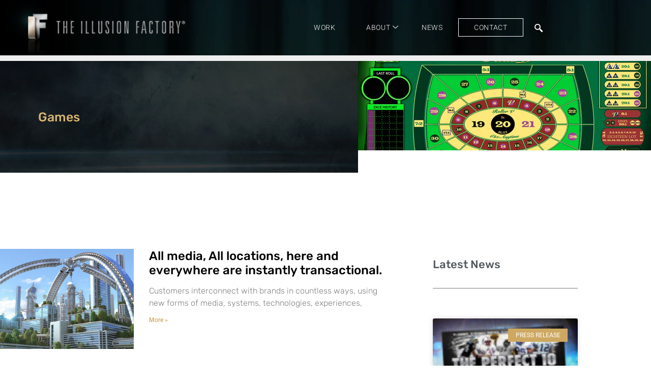

--- FILE ---
content_type: text/html; charset=UTF-8
request_url: https://www.illusionfactory.com/tag/games/
body_size: 25469
content:
<!DOCTYPE html>
<html lang="en-US">
<head>
	<meta charset="UTF-8">
	<meta name="viewport" content="width=device-width, initial-scale=1.0, viewport-fit=cover" />		<meta name='robots' content='index, follow, max-image-preview:large, max-snippet:-1, max-video-preview:-1' />

	<!-- This site is optimized with the Yoast SEO Premium plugin v18.1 (Yoast SEO v25.2) - https://yoast.com/wordpress/plugins/seo/ -->
	<title>Games Archives - The Illusion Factory</title>
	<link rel="canonical" href="https://www.illusionfactory.com/tag/games/" />
	<meta property="og:locale" content="en_US" />
	<meta property="og:type" content="article" />
	<meta property="og:title" content="Games Archives" />
	<meta property="og:url" content="https://www.illusionfactory.com/tag/games/" />
	<meta property="og:site_name" content="The Illusion Factory" />
	<meta property="og:image" content="https://www.illusionfactory.com/wp-content/uploads/2021/10/cropped-IF_logo2020_favicon.png" />
	<meta property="og:image:width" content="512" />
	<meta property="og:image:height" content="512" />
	<meta property="og:image:type" content="image/png" />
	<meta name="twitter:card" content="summary_large_image" />
	<meta name="twitter:site" content="@theillusionfact" />
	<script type="application/ld+json" class="yoast-schema-graph">{"@context":"https://schema.org","@graph":[{"@type":"CollectionPage","@id":"https://www.illusionfactory.com/tag/games/","url":"https://www.illusionfactory.com/tag/games/","name":"Games Archives - The Illusion Factory","isPartOf":{"@id":"https://www.illusionfactory.com/#website"},"primaryImageOfPage":{"@id":"https://www.illusionfactory.com/tag/games/#primaryimage"},"image":{"@id":"https://www.illusionfactory.com/tag/games/#primaryimage"},"thumbnailUrl":"https://www.illusionfactory.com/wp-content/uploads/2022/02/Future-City.jpg","breadcrumb":{"@id":"https://www.illusionfactory.com/tag/games/#breadcrumb"},"inLanguage":"en-US"},{"@type":"ImageObject","inLanguage":"en-US","@id":"https://www.illusionfactory.com/tag/games/#primaryimage","url":"https://www.illusionfactory.com/wp-content/uploads/2022/02/Future-City.jpg","contentUrl":"https://www.illusionfactory.com/wp-content/uploads/2022/02/Future-City.jpg","width":1024,"height":500},{"@type":"BreadcrumbList","@id":"https://www.illusionfactory.com/tag/games/#breadcrumb","itemListElement":[{"@type":"ListItem","position":1,"name":"Home","item":"https://www.illusionfactory.com/"},{"@type":"ListItem","position":2,"name":"Games"}]},{"@type":"WebSite","@id":"https://www.illusionfactory.com/#website","url":"https://www.illusionfactory.com/","name":"The Illusion Factory","description":"The Brand Behind The Other Brands","publisher":{"@id":"https://www.illusionfactory.com/#organization"},"potentialAction":[{"@type":"SearchAction","target":{"@type":"EntryPoint","urlTemplate":"https://www.illusionfactory.com/?s={search_term_string}"},"query-input":{"@type":"PropertyValueSpecification","valueRequired":true,"valueName":"search_term_string"}}],"inLanguage":"en-US"},{"@type":"Organization","@id":"https://www.illusionfactory.com/#organization","name":"The Illusion Factory","url":"https://www.illusionfactory.com/","logo":{"@type":"ImageObject","inLanguage":"en-US","@id":"https://www.illusionfactory.com/#/schema/logo/image/","url":"https://www.illusionfactory.com/wp-content/uploads/2021/10/cropped-IF_logo2020_favicon.png","contentUrl":"https://www.illusionfactory.com/wp-content/uploads/2021/10/cropped-IF_logo2020_favicon.png","width":512,"height":512,"caption":"The Illusion Factory"},"image":{"@id":"https://www.illusionfactory.com/#/schema/logo/image/"},"sameAs":["https://www.facebook.com/TheIllusionFactory","https://x.com/theillusionfact"]}]}</script>
	<!-- / Yoast SEO Premium plugin. -->


<link rel='dns-prefetch' href='//static.addtoany.com' />
<link rel='dns-prefetch' href='//dev.illusionfactory.com' />
<link rel='dns-prefetch' href='//www.googletagmanager.com' />
<link rel='dns-prefetch' href='//fonts.googleapis.com' />
<link rel='preconnect' href='https://fonts.gstatic.com' crossorigin />
<link rel="alternate" type="application/rss+xml" title="The Illusion Factory &raquo; Feed" href="https://www.illusionfactory.com/feed/" />
<link rel="alternate" type="application/rss+xml" title="The Illusion Factory &raquo; Comments Feed" href="https://www.illusionfactory.com/comments/feed/" />
<link rel="alternate" type="application/rss+xml" title="The Illusion Factory &raquo; Games Tag Feed" href="https://www.illusionfactory.com/tag/games/feed/" />
<style id='wp-img-auto-sizes-contain-inline-css' type='text/css'>
img:is([sizes=auto i],[sizes^="auto," i]){contain-intrinsic-size:3000px 1500px}
/*# sourceURL=wp-img-auto-sizes-contain-inline-css */
</style>
<link rel='stylesheet' id='elementor-frontend-css' href='https://www.illusionfactory.com/wp-content/plugins/elementor/assets/css/frontend.min.css?ver=3.34.2' type='text/css' media='all' />
<link rel='stylesheet' id='elementor-post-12586-css' href='https://www.illusionfactory.com/wp-content/uploads/elementor/css/post-12586.css?ver=1769361284' type='text/css' media='all' />
<link rel='stylesheet' id='dlAddons-widgets-css' href='https://www.illusionfactory.com/wp-content/plugins/droit-elementor-addons/modules/widgets/widgets.css?ver=3.1.5' type='text/css' media='all' />
<link rel='stylesheet' id='droit-icons-css' href='https://www.illusionfactory.com/wp-content/plugins/droit-elementor-addons/assets/css/icons.min.css?ver=3.1.5' type='text/css' media='all' />
<link rel='stylesheet' id='droit-common-css' href='https://www.illusionfactory.com/wp-content/plugins/droit-elementor-addons/assets/css/editor-common.min.css?ver=3.1.5' type='text/css' media='all' />
<link rel='stylesheet' id='droit-widget-css' href='https://www.illusionfactory.com/wp-content/plugins/droit-elementor-addons/assets/css/widget.min.css?ver=3.1.5' type='text/css' media='all' />
<link rel='stylesheet' id='droit-animate-css' href='https://www.illusionfactory.com/wp-content/plugins/droit-elementor-addons/assets/vendor/animation/animate.min.css?ver=3.1.5' type='text/css' media='all' />
<link rel='stylesheet' id='reset-css' href='https://www.illusionfactory.com/wp-content/plugins/droit-elementor-addons/assets/vendor/reset.min.css?ver=3.1.5' type='text/css' media='all' />
<link rel='stylesheet' id='grid-css' href='https://www.illusionfactory.com/wp-content/plugins/droit-elementor-addons/assets/vendor/grid.min.css?ver=3.1.5' type='text/css' media='all' />
<link rel='stylesheet' id='button-css' href='https://www.illusionfactory.com/wp-content/plugins/droit-elementor-addons/assets/vendor/button.min.css?ver=3.1.5' type='text/css' media='all' />
<link rel='stylesheet' id='owl-carousel-css' href='https://www.illusionfactory.com/wp-content/plugins/droit-elementor-addons/assets/vendor/owl_carousel/css/owl.carousel.css?ver=3.1.5' type='text/css' media='all' />
<link rel='stylesheet' id='visual-portfolio-css' href='https://www.illusionfactory.com/wp-content/plugins/visual-portfolio/build/assets/css/main.css?ver=1762838035' type='text/css' media='all' />
<link rel='stylesheet' id='fancybox-css' href='https://www.illusionfactory.com/wp-content/plugins/visual-portfolio/assets/vendor/fancybox/dist/jquery.fancybox.min.css?ver=3.5.7' type='text/css' media='all' />
<link rel='stylesheet' id='visual-portfolio-popup-fancybox-css' href='https://www.illusionfactory.com/wp-content/plugins/visual-portfolio/build/assets/css/popup-fancybox.css?ver=1762838035' type='text/css' media='all' />
<style id='visual-portfolio-popup-fancybox-inline-css' type='text/css'>
.vp-fancybox .fancybox-bg { background-color: #1e1e1e; }
/*# sourceURL=visual-portfolio-popup-fancybox-inline-css */
</style>
<style id='wp-emoji-styles-inline-css' type='text/css'>

	img.wp-smiley, img.emoji {
		display: inline !important;
		border: none !important;
		box-shadow: none !important;
		height: 1em !important;
		width: 1em !important;
		margin: 0 0.07em !important;
		vertical-align: -0.1em !important;
		background: none !important;
		padding: 0 !important;
	}
/*# sourceURL=wp-emoji-styles-inline-css */
</style>
<link rel='stylesheet' id='wp-block-library-css' href='https://www.illusionfactory.com/wp-includes/css/dist/block-library/style.min.css?ver=6e28a56837a8cccefb59fb7179e22be8' type='text/css' media='all' />
<style id='classic-theme-styles-inline-css' type='text/css'>
/*! This file is auto-generated */
.wp-block-button__link{color:#fff;background-color:#32373c;border-radius:9999px;box-shadow:none;text-decoration:none;padding:calc(.667em + 2px) calc(1.333em + 2px);font-size:1.125em}.wp-block-file__button{background:#32373c;color:#fff;text-decoration:none}
/*# sourceURL=/wp-includes/css/classic-themes.min.css */
</style>
<link rel='stylesheet' id='visual-portfolio-block-filter-by-category-css' href='https://www.illusionfactory.com/wp-content/plugins/visual-portfolio/build/gutenberg/blocks/filter-by-category/style.css?ver=1762838035' type='text/css' media='all' />
<link rel='stylesheet' id='visual-portfolio-block-pagination-css' href='https://www.illusionfactory.com/wp-content/plugins/visual-portfolio/build/gutenberg/blocks/pagination/style.css?ver=1762838035' type='text/css' media='all' />
<link rel='stylesheet' id='visual-portfolio-block-sort-css' href='https://www.illusionfactory.com/wp-content/plugins/visual-portfolio/build/gutenberg/blocks/sort/style.css?ver=1762838035' type='text/css' media='all' />
<link rel='stylesheet' id='lordicon-element-css-css' href='https://www.illusionfactory.com/wp-content/plugins/lordicon-interactive-icons/dist/element.css?ver=2.0.0' type='text/css' media='all' />
<link rel='stylesheet' id='font-awesome-5-free-css' href='https://www.illusionfactory.com/wp-content/themes/saasland/assets/vendors/font-awesome/css/all.css?ver=6e28a56837a8cccefb59fb7179e22be8' type='text/css' media='all' />
<style id='global-styles-inline-css' type='text/css'>
:root{--wp--preset--aspect-ratio--square: 1;--wp--preset--aspect-ratio--4-3: 4/3;--wp--preset--aspect-ratio--3-4: 3/4;--wp--preset--aspect-ratio--3-2: 3/2;--wp--preset--aspect-ratio--2-3: 2/3;--wp--preset--aspect-ratio--16-9: 16/9;--wp--preset--aspect-ratio--9-16: 9/16;--wp--preset--color--black: #000000;--wp--preset--color--cyan-bluish-gray: #abb8c3;--wp--preset--color--white: #ffffff;--wp--preset--color--pale-pink: #f78da7;--wp--preset--color--vivid-red: #cf2e2e;--wp--preset--color--luminous-vivid-orange: #ff6900;--wp--preset--color--luminous-vivid-amber: #fcb900;--wp--preset--color--light-green-cyan: #7bdcb5;--wp--preset--color--vivid-green-cyan: #00d084;--wp--preset--color--pale-cyan-blue: #8ed1fc;--wp--preset--color--vivid-cyan-blue: #0693e3;--wp--preset--color--vivid-purple: #9b51e0;--wp--preset--gradient--vivid-cyan-blue-to-vivid-purple: linear-gradient(135deg,rgb(6,147,227) 0%,rgb(155,81,224) 100%);--wp--preset--gradient--light-green-cyan-to-vivid-green-cyan: linear-gradient(135deg,rgb(122,220,180) 0%,rgb(0,208,130) 100%);--wp--preset--gradient--luminous-vivid-amber-to-luminous-vivid-orange: linear-gradient(135deg,rgb(252,185,0) 0%,rgb(255,105,0) 100%);--wp--preset--gradient--luminous-vivid-orange-to-vivid-red: linear-gradient(135deg,rgb(255,105,0) 0%,rgb(207,46,46) 100%);--wp--preset--gradient--very-light-gray-to-cyan-bluish-gray: linear-gradient(135deg,rgb(238,238,238) 0%,rgb(169,184,195) 100%);--wp--preset--gradient--cool-to-warm-spectrum: linear-gradient(135deg,rgb(74,234,220) 0%,rgb(151,120,209) 20%,rgb(207,42,186) 40%,rgb(238,44,130) 60%,rgb(251,105,98) 80%,rgb(254,248,76) 100%);--wp--preset--gradient--blush-light-purple: linear-gradient(135deg,rgb(255,206,236) 0%,rgb(152,150,240) 100%);--wp--preset--gradient--blush-bordeaux: linear-gradient(135deg,rgb(254,205,165) 0%,rgb(254,45,45) 50%,rgb(107,0,62) 100%);--wp--preset--gradient--luminous-dusk: linear-gradient(135deg,rgb(255,203,112) 0%,rgb(199,81,192) 50%,rgb(65,88,208) 100%);--wp--preset--gradient--pale-ocean: linear-gradient(135deg,rgb(255,245,203) 0%,rgb(182,227,212) 50%,rgb(51,167,181) 100%);--wp--preset--gradient--electric-grass: linear-gradient(135deg,rgb(202,248,128) 0%,rgb(113,206,126) 100%);--wp--preset--gradient--midnight: linear-gradient(135deg,rgb(2,3,129) 0%,rgb(40,116,252) 100%);--wp--preset--font-size--small: 13px;--wp--preset--font-size--medium: 20px;--wp--preset--font-size--large: 36px;--wp--preset--font-size--x-large: 42px;--wp--preset--spacing--20: 0.44rem;--wp--preset--spacing--30: 0.67rem;--wp--preset--spacing--40: 1rem;--wp--preset--spacing--50: 1.5rem;--wp--preset--spacing--60: 2.25rem;--wp--preset--spacing--70: 3.38rem;--wp--preset--spacing--80: 5.06rem;--wp--preset--shadow--natural: 6px 6px 9px rgba(0, 0, 0, 0.2);--wp--preset--shadow--deep: 12px 12px 50px rgba(0, 0, 0, 0.4);--wp--preset--shadow--sharp: 6px 6px 0px rgba(0, 0, 0, 0.2);--wp--preset--shadow--outlined: 6px 6px 0px -3px rgb(255, 255, 255), 6px 6px rgb(0, 0, 0);--wp--preset--shadow--crisp: 6px 6px 0px rgb(0, 0, 0);}:where(.is-layout-flex){gap: 0.5em;}:where(.is-layout-grid){gap: 0.5em;}body .is-layout-flex{display: flex;}.is-layout-flex{flex-wrap: wrap;align-items: center;}.is-layout-flex > :is(*, div){margin: 0;}body .is-layout-grid{display: grid;}.is-layout-grid > :is(*, div){margin: 0;}:where(.wp-block-columns.is-layout-flex){gap: 2em;}:where(.wp-block-columns.is-layout-grid){gap: 2em;}:where(.wp-block-post-template.is-layout-flex){gap: 1.25em;}:where(.wp-block-post-template.is-layout-grid){gap: 1.25em;}.has-black-color{color: var(--wp--preset--color--black) !important;}.has-cyan-bluish-gray-color{color: var(--wp--preset--color--cyan-bluish-gray) !important;}.has-white-color{color: var(--wp--preset--color--white) !important;}.has-pale-pink-color{color: var(--wp--preset--color--pale-pink) !important;}.has-vivid-red-color{color: var(--wp--preset--color--vivid-red) !important;}.has-luminous-vivid-orange-color{color: var(--wp--preset--color--luminous-vivid-orange) !important;}.has-luminous-vivid-amber-color{color: var(--wp--preset--color--luminous-vivid-amber) !important;}.has-light-green-cyan-color{color: var(--wp--preset--color--light-green-cyan) !important;}.has-vivid-green-cyan-color{color: var(--wp--preset--color--vivid-green-cyan) !important;}.has-pale-cyan-blue-color{color: var(--wp--preset--color--pale-cyan-blue) !important;}.has-vivid-cyan-blue-color{color: var(--wp--preset--color--vivid-cyan-blue) !important;}.has-vivid-purple-color{color: var(--wp--preset--color--vivid-purple) !important;}.has-black-background-color{background-color: var(--wp--preset--color--black) !important;}.has-cyan-bluish-gray-background-color{background-color: var(--wp--preset--color--cyan-bluish-gray) !important;}.has-white-background-color{background-color: var(--wp--preset--color--white) !important;}.has-pale-pink-background-color{background-color: var(--wp--preset--color--pale-pink) !important;}.has-vivid-red-background-color{background-color: var(--wp--preset--color--vivid-red) !important;}.has-luminous-vivid-orange-background-color{background-color: var(--wp--preset--color--luminous-vivid-orange) !important;}.has-luminous-vivid-amber-background-color{background-color: var(--wp--preset--color--luminous-vivid-amber) !important;}.has-light-green-cyan-background-color{background-color: var(--wp--preset--color--light-green-cyan) !important;}.has-vivid-green-cyan-background-color{background-color: var(--wp--preset--color--vivid-green-cyan) !important;}.has-pale-cyan-blue-background-color{background-color: var(--wp--preset--color--pale-cyan-blue) !important;}.has-vivid-cyan-blue-background-color{background-color: var(--wp--preset--color--vivid-cyan-blue) !important;}.has-vivid-purple-background-color{background-color: var(--wp--preset--color--vivid-purple) !important;}.has-black-border-color{border-color: var(--wp--preset--color--black) !important;}.has-cyan-bluish-gray-border-color{border-color: var(--wp--preset--color--cyan-bluish-gray) !important;}.has-white-border-color{border-color: var(--wp--preset--color--white) !important;}.has-pale-pink-border-color{border-color: var(--wp--preset--color--pale-pink) !important;}.has-vivid-red-border-color{border-color: var(--wp--preset--color--vivid-red) !important;}.has-luminous-vivid-orange-border-color{border-color: var(--wp--preset--color--luminous-vivid-orange) !important;}.has-luminous-vivid-amber-border-color{border-color: var(--wp--preset--color--luminous-vivid-amber) !important;}.has-light-green-cyan-border-color{border-color: var(--wp--preset--color--light-green-cyan) !important;}.has-vivid-green-cyan-border-color{border-color: var(--wp--preset--color--vivid-green-cyan) !important;}.has-pale-cyan-blue-border-color{border-color: var(--wp--preset--color--pale-cyan-blue) !important;}.has-vivid-cyan-blue-border-color{border-color: var(--wp--preset--color--vivid-cyan-blue) !important;}.has-vivid-purple-border-color{border-color: var(--wp--preset--color--vivid-purple) !important;}.has-vivid-cyan-blue-to-vivid-purple-gradient-background{background: var(--wp--preset--gradient--vivid-cyan-blue-to-vivid-purple) !important;}.has-light-green-cyan-to-vivid-green-cyan-gradient-background{background: var(--wp--preset--gradient--light-green-cyan-to-vivid-green-cyan) !important;}.has-luminous-vivid-amber-to-luminous-vivid-orange-gradient-background{background: var(--wp--preset--gradient--luminous-vivid-amber-to-luminous-vivid-orange) !important;}.has-luminous-vivid-orange-to-vivid-red-gradient-background{background: var(--wp--preset--gradient--luminous-vivid-orange-to-vivid-red) !important;}.has-very-light-gray-to-cyan-bluish-gray-gradient-background{background: var(--wp--preset--gradient--very-light-gray-to-cyan-bluish-gray) !important;}.has-cool-to-warm-spectrum-gradient-background{background: var(--wp--preset--gradient--cool-to-warm-spectrum) !important;}.has-blush-light-purple-gradient-background{background: var(--wp--preset--gradient--blush-light-purple) !important;}.has-blush-bordeaux-gradient-background{background: var(--wp--preset--gradient--blush-bordeaux) !important;}.has-luminous-dusk-gradient-background{background: var(--wp--preset--gradient--luminous-dusk) !important;}.has-pale-ocean-gradient-background{background: var(--wp--preset--gradient--pale-ocean) !important;}.has-electric-grass-gradient-background{background: var(--wp--preset--gradient--electric-grass) !important;}.has-midnight-gradient-background{background: var(--wp--preset--gradient--midnight) !important;}.has-small-font-size{font-size: var(--wp--preset--font-size--small) !important;}.has-medium-font-size{font-size: var(--wp--preset--font-size--medium) !important;}.has-large-font-size{font-size: var(--wp--preset--font-size--large) !important;}.has-x-large-font-size{font-size: var(--wp--preset--font-size--x-large) !important;}
:where(.wp-block-post-template.is-layout-flex){gap: 1.25em;}:where(.wp-block-post-template.is-layout-grid){gap: 1.25em;}
:where(.wp-block-term-template.is-layout-flex){gap: 1.25em;}:where(.wp-block-term-template.is-layout-grid){gap: 1.25em;}
:where(.wp-block-columns.is-layout-flex){gap: 2em;}:where(.wp-block-columns.is-layout-grid){gap: 2em;}
:root :where(.wp-block-pullquote){font-size: 1.5em;line-height: 1.6;}
:where(.wp-block-visual-portfolio-loop.is-layout-flex){gap: 1.25em;}:where(.wp-block-visual-portfolio-loop.is-layout-grid){gap: 1.25em;}
/*# sourceURL=global-styles-inline-css */
</style>
<link rel='stylesheet' id='contact-form-7-css' href='https://www.illusionfactory.com/wp-content/plugins/contact-form-7/includes/css/styles.css?ver=6.1.4' type='text/css' media='all' />
<link rel='stylesheet' id='rs-plugin-settings-css' href='https://www.illusionfactory.com/wp-content/plugins/slider-revolution/public/assets/css/rs6.css?ver=6.3.5' type='text/css' media='all' />
<style id='rs-plugin-settings-inline-css' type='text/css'>
#rs-demo-id {}
/*# sourceURL=rs-plugin-settings-inline-css */
</style>
<link rel='stylesheet' id='woocommerce-layout-css' href='https://www.illusionfactory.com/wp-content/plugins/woocommerce/assets/css/woocommerce-layout.css?ver=9.9.6' type='text/css' media='all' />
<link rel='stylesheet' id='woocommerce-smallscreen-css' href='https://www.illusionfactory.com/wp-content/plugins/woocommerce/assets/css/woocommerce-smallscreen.css?ver=9.9.6' type='text/css' media='only screen and (max-width: 768px)' />
<link rel='stylesheet' id='woocommerce-general-css' href='https://www.illusionfactory.com/wp-content/plugins/woocommerce/assets/css/woocommerce.css?ver=9.9.6' type='text/css' media='all' />
<style id='woocommerce-inline-inline-css' type='text/css'>
.woocommerce form .form-row .required { visibility: visible; }
/*# sourceURL=woocommerce-inline-inline-css */
</style>
<link rel='stylesheet' id='dl-sticky-css-css' href='https://www.illusionfactory.com/wp-content/plugins/droit-elementor-addons/modules/sticky/js/sticky.css?ver=3.1.5' type='text/css' media='all' />
<link rel='stylesheet' id='droit-el-template-front-css' href='https://www.illusionfactory.com/wp-content/plugins/droit-elementor-templating/assets/css/template-frontend.min.css?ver=1.0.0' type='text/css' media='all' />
<link rel='stylesheet' id='brands-styles-css' href='https://www.illusionfactory.com/wp-content/plugins/woocommerce/assets/css/brands.css?ver=9.9.6' type='text/css' media='all' />
<link rel='stylesheet' id='saasland-footer-css' href='https://www.illusionfactory.com/wp-content/themes/saasland-child/assets/css/footer.css?ver=6e28a56837a8cccefb59fb7179e22be8' type='text/css' media='all' />
<link rel='stylesheet' id='saasland-devices-css' href='https://www.illusionfactory.com/wp-content/themes/saasland-child/assets/css/devices.css?ver=6e28a56837a8cccefb59fb7179e22be8' type='text/css' media='all' />
<link rel='stylesheet' id='saasland-illusion-popup-css' href='https://www.illusionfactory.com/wp-content/themes/saasland-child/assets/css/illusionPopupBox.css?ver=6e28a56837a8cccefb59fb7179e22be8' type='text/css' media='all' />
<link rel='stylesheet' id='saasland-fonts-css' href='https://fonts.googleapis.com/css?family=Poppins%3A300%2C400%2C500%2C600%2C700%2C900&#038;subset' type='text/css' media='all' />
<link rel='stylesheet' id='bootstrap-css' href='https://www.illusionfactory.com/wp-content/themes/saasland/assets/css/bootstrap.min.css?ver=6e28a56837a8cccefb59fb7179e22be8' type='text/css' media='all' />
<link rel='stylesheet' id='themify-icon-css' href='https://www.illusionfactory.com/wp-content/themes/saasland/assets/vendors/themify-icon/themify-icons.min.css?ver=6e28a56837a8cccefb59fb7179e22be8' type='text/css' media='all' />
<link rel='stylesheet' id='saasland-elementor-css' href='https://www.illusionfactory.com/wp-content/themes/saasland/assets/css/elementor-override.min.css?ver=6e28a56837a8cccefb59fb7179e22be8' type='text/css' media='all' />
<link rel='stylesheet' id='saasland-animate-css' href='https://www.illusionfactory.com/wp-content/themes/saasland/assets/vendors/animation/animate.css?ver=6e28a56837a8cccefb59fb7179e22be8' type='text/css' media='all' />
<link rel='stylesheet' id='magnific-popup-css' href='https://www.illusionfactory.com/wp-content/themes/saasland/assets/vendors/magnify-pop/magnific-popup.min.css?ver=6e28a56837a8cccefb59fb7179e22be8' type='text/css' media='all' />
<link rel='stylesheet' id='eleganticons-css' href='https://www.illusionfactory.com/wp-content/themes/saasland/assets/vendors/elagent/style.min.css?ver=6e28a56837a8cccefb59fb7179e22be8' type='text/css' media='all' />
<link rel='stylesheet' id='saasland-wpd-css' href='https://www.illusionfactory.com/wp-content/themes/saasland/assets/css/wpd-style.min.css?ver=6e28a56837a8cccefb59fb7179e22be8' type='text/css' media='all' />
<link rel='stylesheet' id='saasland-main-css' href='https://www.illusionfactory.com/wp-content/themes/saasland/assets/css/style.min.css?ver=6e28a56837a8cccefb59fb7179e22be8' type='text/css' media='all' />
<link rel='stylesheet' id='saasland-elements-css' href='https://www.illusionfactory.com/wp-content/themes/saasland/assets/css/elements.min.css?ver=6e28a56837a8cccefb59fb7179e22be8' type='text/css' media='all' />
<link rel='stylesheet' id='saasland-blog-css' href='https://www.illusionfactory.com/wp-content/themes/saasland/assets/css/blog.min.css?ver=6e28a56837a8cccefb59fb7179e22be8' type='text/css' media='all' />
<link rel='stylesheet' id='saasland-comments-css' href='https://www.illusionfactory.com/wp-content/themes/saasland/assets/css/comments.min.css?ver=6e28a56837a8cccefb59fb7179e22be8' type='text/css' media='all' />
<link rel='stylesheet' id='saasland-preloader-css' href='https://www.illusionfactory.com/wp-content/themes/saasland/assets/css/pre-loader.min.css?ver=6e28a56837a8cccefb59fb7179e22be8' type='text/css' media='all' />
<link rel='stylesheet' id='saasland-gutenberg-css' href='https://www.illusionfactory.com/wp-content/themes/saasland/assets/css/gutenberg.min.css?ver=6e28a56837a8cccefb59fb7179e22be8' type='text/css' media='all' />
<link rel='stylesheet' id='saasland-root-css' href='https://www.illusionfactory.com/wp-content/themes/saasland-child/style.css?ver=6e28a56837a8cccefb59fb7179e22be8' type='text/css' media='all' />
<link rel='stylesheet' id='saasland-responsive-css' href='https://www.illusionfactory.com/wp-content/themes/saasland/assets/css/responsive.min.css?ver=6e28a56837a8cccefb59fb7179e22be8' type='text/css' media='all' />
<style id='saasland-responsive-inline-css' type='text/css'>
.blog_breadcrumb_area{height: 600px;}
            @media (max-width: 991px) {
                .menu>.nav-item {
                    border-bottom-color:  !important;
                }
            }
            #status {
                background-image: url(https://www.illusionfactory.com/wp-content/themes/saasland/assets/img/status.gif);
                background-repeat: no-repeat;
                background-position: center;
            }
                .single-product .product_details_area,
                .single section.blog_area_two,
                .elementor-template-full-width .elementor.elementor-13891,
                .sec_pad.page_wrapper {
                    padding-top: px;
                }
            .single-post section.blog_area_two,
            .elementor-template-full-width .elementor.elementor-13891,
            .sec_pad.page_wrapper {
                padding-bottom: px;
            } 
/*# sourceURL=saasland-responsive-inline-css */
</style>
<link rel='stylesheet' id='saasland-responsive2-css' href='https://www.illusionfactory.com/wp-content/themes/saasland/assets/css/responsive-2.css?ver=6e28a56837a8cccefb59fb7179e22be8' type='text/css' media='all' />
<link rel='stylesheet' id='widget-spacer-css' href='https://www.illusionfactory.com/wp-content/plugins/elementor/assets/css/widget-spacer.min.css?ver=3.34.2' type='text/css' media='all' />
<link rel='stylesheet' id='widget-image-css' href='https://www.illusionfactory.com/wp-content/plugins/elementor/assets/css/widget-image.min.css?ver=3.34.2' type='text/css' media='all' />
<link rel='stylesheet' id='widget-form-css' href='https://www.illusionfactory.com/wp-content/plugins/elementor-pro/assets/css/widget-form.min.css?ver=3.34.2' type='text/css' media='all' />
<link rel='stylesheet' id='e-popup-css' href='https://www.illusionfactory.com/wp-content/plugins/elementor-pro/assets/css/conditionals/popup.min.css?ver=3.34.2' type='text/css' media='all' />
<link rel='stylesheet' id='e-animation-shrink-css' href='https://www.illusionfactory.com/wp-content/plugins/elementor/assets/lib/animations/styles/e-animation-shrink.min.css?ver=3.34.2' type='text/css' media='all' />
<link rel='stylesheet' id='widget-social-icons-css' href='https://www.illusionfactory.com/wp-content/plugins/elementor/assets/css/widget-social-icons.min.css?ver=3.34.2' type='text/css' media='all' />
<link rel='stylesheet' id='e-apple-webkit-css' href='https://www.illusionfactory.com/wp-content/plugins/elementor/assets/css/conditionals/apple-webkit.min.css?ver=3.34.2' type='text/css' media='all' />
<link rel='stylesheet' id='widget-heading-css' href='https://www.illusionfactory.com/wp-content/plugins/elementor/assets/css/widget-heading.min.css?ver=3.34.2' type='text/css' media='all' />
<link rel='stylesheet' id='widget-posts-css' href='https://www.illusionfactory.com/wp-content/plugins/elementor-pro/assets/css/widget-posts.min.css?ver=3.34.2' type='text/css' media='all' />
<link rel='stylesheet' id='widget-divider-css' href='https://www.illusionfactory.com/wp-content/plugins/elementor/assets/css/widget-divider.min.css?ver=3.34.2' type='text/css' media='all' />
<link rel='stylesheet' id='elementor-icons-css' href='https://www.illusionfactory.com/wp-content/plugins/elementor/assets/lib/eicons/css/elementor-icons.min.css?ver=5.46.0' type='text/css' media='all' />
<link rel='stylesheet' id='elementor-post-8-css' href='https://www.illusionfactory.com/wp-content/uploads/elementor/css/post-8.css?ver=1769361284' type='text/css' media='all' />
<link rel='stylesheet' id='simple-line-icon-css' href='https://www.illusionfactory.com/wp-content/plugins/saasland-core/assets/vendors/simple-line-icon/simple-line-icons.min.css?ver=6e28a56837a8cccefb59fb7179e22be8' type='text/css' media='all' />
<link rel='stylesheet' id='slick-theme-css' href='https://www.illusionfactory.com/wp-content/plugins/saasland-core/assets/vendors/slick/slick-theme.css?ver=6e28a56837a8cccefb59fb7179e22be8' type='text/css' media='all' />
<link rel='stylesheet' id='themify-icons-css' href='https://www.illusionfactory.com/wp-content/plugins/saasland-core/assets/vendors/themify-icon/themify-icons.css?ver=6e28a56837a8cccefb59fb7179e22be8' type='text/css' media='all' />
<link rel='stylesheet' id='saasland-flaticons-css' href='https://www.illusionfactory.com/wp-content/plugins/saasland-core/assets/vendors/flaticon/flaticon.css?ver=6e28a56837a8cccefb59fb7179e22be8' type='text/css' media='all' />
<link rel='stylesheet' id='elementor-post-9100-css' href='https://www.illusionfactory.com/wp-content/uploads/elementor/css/post-9100.css?ver=1769361285' type='text/css' media='all' />
<link rel='stylesheet' id='elementor-post-7014-css' href='https://www.illusionfactory.com/wp-content/uploads/elementor/css/post-7014.css?ver=1769361285' type='text/css' media='all' />
<link rel='stylesheet' id='elementor-post-10235-css' href='https://www.illusionfactory.com/wp-content/uploads/elementor/css/post-10235.css?ver=1769361819' type='text/css' media='all' />
<link rel='stylesheet' id='addtoany-css' href='https://www.illusionfactory.com/wp-content/plugins/add-to-any/addtoany.min.css?ver=1.16' type='text/css' media='all' />
<link rel='stylesheet' id='ekit-widget-styles-css' href='https://www.illusionfactory.com/wp-content/plugins/elementskit-lite/widgets/init/assets/css/widget-styles.css?ver=3.7.2' type='text/css' media='all' />
<link rel='stylesheet' id='ekit-responsive-css' href='https://www.illusionfactory.com/wp-content/plugins/elementskit-lite/widgets/init/assets/css/responsive.css?ver=3.7.2' type='text/css' media='all' />
<link rel="preload" as="style" href="https://fonts.googleapis.com/css?family=Roboto:400,700,900,300%7CNoto%20Sans&#038;display=swap&#038;ver=1645589525" /><link rel="stylesheet" href="https://fonts.googleapis.com/css?family=Roboto:400,700,900,300%7CNoto%20Sans&#038;display=swap&#038;ver=1645589525" media="print" onload="this.media='all'"><noscript><link rel="stylesheet" href="https://fonts.googleapis.com/css?family=Roboto:400,700,900,300%7CNoto%20Sans&#038;display=swap&#038;ver=1645589525" /></noscript><link rel='stylesheet' id='elementor-gf-local-roboto-css' href='https://www.illusionfactory.com/wp-content/uploads/elementor/google-fonts/css/roboto.css?ver=1742231631' type='text/css' media='all' />
<link rel='stylesheet' id='elementor-gf-local-robotoslab-css' href='https://www.illusionfactory.com/wp-content/uploads/elementor/google-fonts/css/robotoslab.css?ver=1742231638' type='text/css' media='all' />
<link rel='stylesheet' id='elementor-gf-local-rubik-css' href='https://www.illusionfactory.com/wp-content/uploads/elementor/google-fonts/css/rubik.css?ver=1742232397' type='text/css' media='all' />
<link rel='stylesheet' id='elementor-icons-shared-0-css' href='https://www.illusionfactory.com/wp-content/plugins/elementor/assets/lib/font-awesome/css/fontawesome.min.css?ver=5.15.3' type='text/css' media='all' />
<link rel='stylesheet' id='elementor-icons-fa-solid-css' href='https://www.illusionfactory.com/wp-content/plugins/elementor/assets/lib/font-awesome/css/solid.min.css?ver=5.15.3' type='text/css' media='all' />
<link rel='stylesheet' id='elementor-icons-ekiticons-css' href='https://www.illusionfactory.com/wp-content/plugins/elementskit-lite/modules/elementskit-icon-pack/assets/css/ekiticons.css?ver=3.7.2' type='text/css' media='all' />
<link rel='stylesheet' id='elementor-icons-fa-brands-css' href='https://www.illusionfactory.com/wp-content/plugins/elementor/assets/lib/font-awesome/css/brands.min.css?ver=5.15.3' type='text/css' media='all' />
<script type="text/javascript" src="https://www.illusionfactory.com/wp-content/plugins/saasland-core/assets/js/jquery-3.2.1.min.js?ver=3.4.1" id="jquery-js"></script>
<script type="text/javascript" src="https://www.illusionfactory.com/wp-content/plugins/lordicon-interactive-icons/dist/element.js?ver=2.0.0" id="lordicon-element-js-js"></script>
<script type="text/javascript" id="addtoany-core-js-before">
/* <![CDATA[ */
window.a2a_config=window.a2a_config||{};a2a_config.callbacks=[];a2a_config.overlays=[];a2a_config.templates={};
a2a_config.icon_color="#7a7a7a,#ffffff";

//# sourceURL=addtoany-core-js-before
/* ]]> */
</script>
<script type="text/javascript" defer src="https://static.addtoany.com/menu/page.js" id="addtoany-core-js"></script>
<script type="text/javascript" defer src="https://www.illusionfactory.com/wp-content/plugins/add-to-any/addtoany.min.js?ver=1.1" id="addtoany-jquery-js"></script>
<script type="text/javascript" src="https://www.illusionfactory.com/wp-content/plugins/slider-revolution/public/assets/js/rbtools.min.js?ver=6.3.5" id="tp-tools-js"></script>
<script type="text/javascript" src="https://www.illusionfactory.com/wp-content/plugins/slider-revolution/public/assets/js/rs6.min.js?ver=6.3.5" id="revmin-js"></script>
<script type="text/javascript" src="https://dev.illusionfactory.com/wp-content/plugins/supportboard/supportboard/js/min/init.min.js?lang=en&amp;ver=3.0.8" id="sb-js-js"></script>
<script type="text/javascript" id="sb-js-js-after">
/* <![CDATA[ */
var SB_INIT_URL = "https://dev.illusionfactory.com/wp-content/plugins/supportboard/supportboard?lang=en"; var SB_WP_ACTIVE_USER = false; var SB_WP_PAGE_ID = 13891;
//# sourceURL=sb-js-js-after
/* ]]> */
</script>
<script type="text/javascript" src="https://www.illusionfactory.com/wp-content/plugins/woocommerce/assets/js/jquery-blockui/jquery.blockUI.min.js?ver=2.7.0-wc.9.9.6" id="jquery-blockui-js" defer="defer" data-wp-strategy="defer"></script>
<script type="text/javascript" id="wc-add-to-cart-js-extra">
/* <![CDATA[ */
var wc_add_to_cart_params = {"ajax_url":"/wp-admin/admin-ajax.php","wc_ajax_url":"/?wc-ajax=%%endpoint%%","i18n_view_cart":"View cart","cart_url":"https://www.illusionfactory.com","is_cart":"","cart_redirect_after_add":"no"};
//# sourceURL=wc-add-to-cart-js-extra
/* ]]> */
</script>
<script type="text/javascript" src="https://www.illusionfactory.com/wp-content/plugins/woocommerce/assets/js/frontend/add-to-cart.min.js?ver=9.9.6" id="wc-add-to-cart-js" defer="defer" data-wp-strategy="defer"></script>
<script type="text/javascript" src="https://www.illusionfactory.com/wp-content/plugins/woocommerce/assets/js/js-cookie/js.cookie.min.js?ver=2.1.4-wc.9.9.6" id="js-cookie-js" defer="defer" data-wp-strategy="defer"></script>
<script type="text/javascript" id="woocommerce-js-extra">
/* <![CDATA[ */
var woocommerce_params = {"ajax_url":"/wp-admin/admin-ajax.php","wc_ajax_url":"/?wc-ajax=%%endpoint%%","i18n_password_show":"Show password","i18n_password_hide":"Hide password"};
//# sourceURL=woocommerce-js-extra
/* ]]> */
</script>
<script type="text/javascript" src="https://www.illusionfactory.com/wp-content/plugins/woocommerce/assets/js/frontend/woocommerce.min.js?ver=9.9.6" id="woocommerce-js" defer="defer" data-wp-strategy="defer"></script>
<script type="text/javascript" src="https://www.illusionfactory.com/wp-content/plugins/saasland-core/assets/js/gmaps.min.js?ver=6e28a56837a8cccefb59fb7179e22be8" id="map-script-js"></script>
<script type="text/javascript" src="https://www.illusionfactory.com/wp-content/themes/saasland-child/assets/js/illusionPopupBox.js?ver=6e28a56837a8cccefb59fb7179e22be8" id="saasland-illusion-popup-js"></script>

<!-- Google tag (gtag.js) snippet added by Site Kit -->

<!-- Google Analytics snippet added by Site Kit -->
<script type="text/javascript" src="https://www.googletagmanager.com/gtag/js?id=G-HRZYPHR0KS" id="google_gtagjs-js" async></script>
<script type="text/javascript" id="google_gtagjs-js-after">
/* <![CDATA[ */
window.dataLayer = window.dataLayer || [];function gtag(){dataLayer.push(arguments);}
gtag("set","linker",{"domains":["www.illusionfactory.com"]});
gtag("js", new Date());
gtag("set", "developer_id.dZTNiMT", true);
gtag("config", "G-HRZYPHR0KS");
//# sourceURL=google_gtagjs-js-after
/* ]]> */
</script>

<!-- End Google tag (gtag.js) snippet added by Site Kit -->
<link rel="https://api.w.org/" href="https://www.illusionfactory.com/wp-json/" /><link rel="alternate" title="JSON" type="application/json" href="https://www.illusionfactory.com/wp-json/wp/v2/tags/324" /><link rel="EditURI" type="application/rsd+xml" title="RSD" href="https://www.illusionfactory.com/xmlrpc.php?rsd" />

<meta name="generator" content="Redux 4.5.7" /><meta name="generator" content="Site Kit by Google 1.154.0" /><script type='text/javascript'>
/* <![CDATA[ */
var VPData = {"version":"3.4.1","pro":false,"__":{"couldnt_retrieve_vp":"Couldn't retrieve Visual Portfolio ID.","pswp_close":"Close (Esc)","pswp_share":"Share","pswp_fs":"Toggle fullscreen","pswp_zoom":"Zoom in\/out","pswp_prev":"Previous (arrow left)","pswp_next":"Next (arrow right)","pswp_share_fb":"Share on Facebook","pswp_share_tw":"Tweet","pswp_share_x":"X","pswp_share_pin":"Pin it","pswp_download":"Download","fancybox_close":"Close","fancybox_next":"Next","fancybox_prev":"Previous","fancybox_error":"The requested content cannot be loaded. <br \/> Please try again later.","fancybox_play_start":"Start slideshow","fancybox_play_stop":"Pause slideshow","fancybox_full_screen":"Full screen","fancybox_thumbs":"Thumbnails","fancybox_download":"Download","fancybox_share":"Share","fancybox_zoom":"Zoom"},"settingsPopupGallery":{"enable_on_wordpress_images":true,"vendor":"fancybox","deep_linking":false,"deep_linking_url_to_share_images":false,"show_arrows":true,"show_counter":true,"show_zoom_button":false,"show_fullscreen_button":false,"show_share_button":false,"show_close_button":true,"show_thumbs":true,"show_download_button":false,"show_slideshow":false,"click_to_zoom":true,"restore_focus":true},"screenSizes":[320,576,768,992,1200]};
/* ]]> */
</script>
		<noscript>
			<style type="text/css">
				.vp-portfolio__preloader-wrap{display:none}.vp-portfolio__filter-wrap,.vp-portfolio__items-wrap,.vp-portfolio__pagination-wrap,.vp-portfolio__sort-wrap{opacity:1;visibility:visible}.vp-portfolio__item .vp-portfolio__item-img noscript+img,.vp-portfolio__thumbnails-wrap{display:none}
			</style>
		</noscript>
			<noscript><style>.woocommerce-product-gallery{ opacity: 1 !important; }</style></noscript>
	<meta name="generator" content="Elementor 3.34.2; features: additional_custom_breakpoints; settings: css_print_method-external, google_font-enabled, font_display-auto">
<style type="text/css">.recentcomments a{display:inline !important;padding:0 !important;margin:0 !important;}</style>		<style type="text/css">.recentcomments a{display:inline !important;padding:0 !important;margin:0 !important;}</style>
					<style>
				.e-con.e-parent:nth-of-type(n+4):not(.e-lazyloaded):not(.e-no-lazyload),
				.e-con.e-parent:nth-of-type(n+4):not(.e-lazyloaded):not(.e-no-lazyload) * {
					background-image: none !important;
				}
				@media screen and (max-height: 1024px) {
					.e-con.e-parent:nth-of-type(n+3):not(.e-lazyloaded):not(.e-no-lazyload),
					.e-con.e-parent:nth-of-type(n+3):not(.e-lazyloaded):not(.e-no-lazyload) * {
						background-image: none !important;
					}
				}
				@media screen and (max-height: 640px) {
					.e-con.e-parent:nth-of-type(n+2):not(.e-lazyloaded):not(.e-no-lazyload),
					.e-con.e-parent:nth-of-type(n+2):not(.e-lazyloaded):not(.e-no-lazyload) * {
						background-image: none !important;
					}
				}
			</style>
					<style type="text/css">
			/* If html does not have either class, do not show lazy loaded images. */
			html:not(.vp-lazyload-enabled):not(.js) .vp-lazyload {
				display: none;
			}
		</style>
		<script>
			document.documentElement.classList.add(
				'vp-lazyload-enabled'
			);
		</script>
		<meta name="generator" content="Powered by Slider Revolution 6.3.5 - responsive, Mobile-Friendly Slider Plugin for WordPress with comfortable drag and drop interface." />
<link rel="icon" href="https://www.illusionfactory.com/wp-content/uploads/2021/10/cropped-IF_logo2020_favicon-32x32.png" sizes="32x32" />
<link rel="icon" href="https://www.illusionfactory.com/wp-content/uploads/2021/10/cropped-IF_logo2020_favicon-192x192.png" sizes="192x192" />
<link rel="apple-touch-icon" href="https://www.illusionfactory.com/wp-content/uploads/2021/10/cropped-IF_logo2020_favicon-180x180.png" />
<meta name="msapplication-TileImage" content="https://www.illusionfactory.com/wp-content/uploads/2021/10/cropped-IF_logo2020_favicon-270x270.png" />
<script type="text/javascript">function setREVStartSize(e){
			//window.requestAnimationFrame(function() {				 
				window.RSIW = window.RSIW===undefined ? window.innerWidth : window.RSIW;	
				window.RSIH = window.RSIH===undefined ? window.innerHeight : window.RSIH;	
				try {								
					var pw = document.getElementById(e.c).parentNode.offsetWidth,
						newh;
					pw = pw===0 || isNaN(pw) ? window.RSIW : pw;
					e.tabw = e.tabw===undefined ? 0 : parseInt(e.tabw);
					e.thumbw = e.thumbw===undefined ? 0 : parseInt(e.thumbw);
					e.tabh = e.tabh===undefined ? 0 : parseInt(e.tabh);
					e.thumbh = e.thumbh===undefined ? 0 : parseInt(e.thumbh);
					e.tabhide = e.tabhide===undefined ? 0 : parseInt(e.tabhide);
					e.thumbhide = e.thumbhide===undefined ? 0 : parseInt(e.thumbhide);
					e.mh = e.mh===undefined || e.mh=="" || e.mh==="auto" ? 0 : parseInt(e.mh,0);		
					if(e.layout==="fullscreen" || e.l==="fullscreen") 						
						newh = Math.max(e.mh,window.RSIH);					
					else{					
						e.gw = Array.isArray(e.gw) ? e.gw : [e.gw];
						for (var i in e.rl) if (e.gw[i]===undefined || e.gw[i]===0) e.gw[i] = e.gw[i-1];					
						e.gh = e.el===undefined || e.el==="" || (Array.isArray(e.el) && e.el.length==0)? e.gh : e.el;
						e.gh = Array.isArray(e.gh) ? e.gh : [e.gh];
						for (var i in e.rl) if (e.gh[i]===undefined || e.gh[i]===0) e.gh[i] = e.gh[i-1];
											
						var nl = new Array(e.rl.length),
							ix = 0,						
							sl;					
						e.tabw = e.tabhide>=pw ? 0 : e.tabw;
						e.thumbw = e.thumbhide>=pw ? 0 : e.thumbw;
						e.tabh = e.tabhide>=pw ? 0 : e.tabh;
						e.thumbh = e.thumbhide>=pw ? 0 : e.thumbh;					
						for (var i in e.rl) nl[i] = e.rl[i]<window.RSIW ? 0 : e.rl[i];
						sl = nl[0];									
						for (var i in nl) if (sl>nl[i] && nl[i]>0) { sl = nl[i]; ix=i;}															
						var m = pw>(e.gw[ix]+e.tabw+e.thumbw) ? 1 : (pw-(e.tabw+e.thumbw)) / (e.gw[ix]);					
						newh =  (e.gh[ix] * m) + (e.tabh + e.thumbh);
					}				
					if(window.rs_init_css===undefined) window.rs_init_css = document.head.appendChild(document.createElement("style"));					
					document.getElementById(e.c).height = newh+"px";
					window.rs_init_css.innerHTML += "#"+e.c+"_wrapper { height: "+newh+"px }";				
				} catch(e){
					console.log("Failure at Presize of Slider:" + e)
				}					   
			//});
		  };</script>
		<style type="text/css" id="wp-custom-css">
			/* Adjust button */
	.custom-menu-button a{
		color: #ffffff;  		/* Text color */
		background-color: #00000000; 	/* Btn bg color */
		padding: 80px 30px; 		/* Space around text */
		border-radius: 0px; 		/* higher number = rounded corners */
		border: solid #ffffff 1px; 	/* Border color & thickness */
		max-height: 60px; 		/* Max height of button */
	}

/* Adjust button on hover or remove the whole thing */
	.custom-menu-button a:hover{
		color: #D3C6A9; 		/* Hover color */
		background-color: #00000000; 	/* Btn hover bg color */
		border: solid #D3C6A9 1px; 	/* Hover border color & thickness */
	}

/* Remove default hover on links*/
	.custom-menu-button:hover{
		text-decoration: none;
		color:#fff!important;
	}
		</style>
		<style id="saasland_opt-dynamic-css" title="dynamic-css" class="redux-options-output">.header_area.navbar_fixed{background:#000000;}.header_area .header_top{background:#000000;}.header_area .navbar .btn_get{color:#ffffff;}.header_area .navbar .btn_get{border-color:#ffffff;}.header_area .navbar .btn_get{background:#000000;}.header_area .navbar .btn_get:hover{color:#000000;}.header_area .navbar .btn_get:hover{background:#c1c1c1;}.navbar_fixed .header_area .navbar .btn_get:hover{border-color:#c1c1c1;}.navbar_fixed.header_area .navbar .btn_get{color:#ffffff;}.header_area.navbar_fixed .navbar .btn_get.btn-meta:hover{color:#000000;}.header_area.navbar_fixed .navbar .btn_get.btn-meta:hover{background:#bababa;}.header_area.navbar_fixed .navbar .btn_get.btn-meta:hover{border-color:#ffffff;}.new_footer_top{padding-top:0px;padding-right:0px;padding-left:0px;}.footer-widget .widget_title{color:#ffffff;}.new_footer_area{background:#000000;}.footer_bottom{background:#000000;}.header_area .navbar .navbar-nav .menu-item a,
                                .menu > .nav-item.submenu .dropdown-menu .nav-item .nav-link{font-family:Roboto;line-height:16px;font-weight:400;font-style:normal;font-size:14px;}.header_area .navbar .navbar-nav .menu-item a{color:#ffffff;}.navbar .search_cart .search a.nav-link:before, .menu_toggle .hamburger span, .menu_toggle .hamburger-cross span{background:#ffffff;}header.navbar_fixed .menu > .nav-item > .nav-link, header.header_area.navbar_fixed .navbar .navbar-nav .menu-item a, 
                               .header_area.navbar_fixed .menu_center .menu > .nav-item > .nav-link, header.navbar_fixed .navbar .search_cart .search a.nav-link i{color:#ffffff;}header.navbar_fixed .navbar .search_cart .search a.nav-link:before{background:#ffffff;}
                    .header_area.navbar_fixed .menu_six .menu>.nav-item.active>.nav-link,
                    .header_area.navbar_fixed .menu_six .menu>.nav-item:hover>.nav-link,
                    header.header_area.navbar_fixed .navbar .navbar-nav .menu-item.active a,
                    .header_area.navbar_fixed .menu > .nav-item.active .nav-link,
                    .header_area.navbar_fixed .menu_center .menu > .nav-item:hover > .nav-link,
                    .menu_center .menu > .nav-item.submenu .dropdown-menu .nav-item:hover > .nav-link span.arrow_carrot-right,
                    .menu_center .menu > .nav-item.submenu .dropdown-menu .nav-item.active > .nav-link, 
                    .menu_center .menu > .nav-item.submenu .dropdown-menu .nav-item:hover > .nav-link,
                    .header_area.navbar_fixed .menu_center .menu > .nav-item.active > .nav-link
                {color:#ffffff;}margin-bottom{.navbar .offcanfas_menu > .nav-item:not(:last-child):5px;}.menu_toggle .hamburger span, .menu_toggle .hamburger-cross span{background:#ffffff;}header.header_area.navbar_fixed .menu_toggle .hamburger span, header.header_area.navbar_fixed .menu_toggle .hamburger-cross span{background:#ffffff;}
                     a:hover, .job_listing .listing_tab .list_item .joblisting_text h4 a:hover, .shop_menu_right .shop_grid .active a,
                    .widget.widget_nav_menu ul li a:hover, .widget.widget_meta ul li a:hover, .widget.widget_pages ul li a:hover, 
                    .widget.widget_archive ul li:hover, .widget.widget_archive ul li a:hover, .widget.widget_categories ul li a:hover,
                    .error_page2 .header_area .menu > .nav-item:hover > .nav-link, .single_product_item .single_pr_details h3:hover,
                    .blog_related_post .blog_list_item .blog_content a:hover, .blog .menu > .nav-item > .nav-link:hover,
                    .blog_list_item .blog_content a:hover, .blog_grid_info .blog_list_item .blog_content a:hover .blog_title,
                    .blog_list_item_two .blog_content .post-info-bottom .post-info-comments:hover,
                    .slick-dots li.slick-active button:before, .blog_list_item_two .video_icon i,
                    .error_page2 .navbar .search_cart .shpping-cart i, .error_page2 .navbar .search_cart .search a.nav-link i, .blog .navbar .search_cart .shpping-cart i, 
                    .blog .navbar .search_cart .search a.nav-link i, .navbar_fixed .navbar .search_cart .search a.nav-link i, .navbar_fixed .navbar .search_cart .shpping-cart i,
                    .menu > .nav-item.submenu.mega_menu.mega_menu_two .mega_menu_inner .dropdown-menu .nav-item .item .text:hover,
                    .navbar .search_cart .shpping-cart .dropdown-menu .cart-single-item .cart-remove a:hover,
                    .menu > .nav-item.submenu .dropdown-menu .nav-item:hover > .nav-link span, .footer_bottom p a,
                    .blog-sidebar .widget.widget_archive ul li:hover, .blog-sidebar .widget.widget_archive ul li a:hover, .blog-sidebar .widget.widget_categories ul li a:hover,
                    .menu > .nav-item.submenu .dropdown-menu .nav-item:hover > .nav-link, .menu > .nav-item.submenu .dropdown-menu .nav-item:focus > .nav-link,
                    .pr_details .share-link .social-icon li a:hover, .car_get_quote_content .agency_banner_btn:hover,
                    .navbar .search_cart .shpping-cart .dropdown-menu .cart-single-item:hover .cart-title a,
                    .navbar .search_cart .shpping-cart .dropdown-menu .cart_f .cart-button .get_btn + .get_btn,
                    .navbar .search_cart .shpping-cart .dropdown-menu .cart_f .cart-button .get_btn:hover,
                    .comment_inner .comment_box .post_comment .post_author_two .comment_reply:hover,
                    .blog_single_info .blog_list_item_two .blog_content .post-info-bottom .social_icon ul li a:hover,
                    .blog_list_item_two .blog_content .post-info-bottom .post-info-comments:hover,
                    .blog_list_item_two .blog_content .post-info-bottom .post-info-comments i,
                    .blog_single_info .blog_list_item_two blockquote::before, blockquote::before,
                    header.header_area.navbar_fixed .navbar .navbar-nav .menu-item a.nav-link.active,
                    .blog_list_item_two .blog_content .post-info-bottom .post-info-comments i,
                    .blog_list_item_two .post_date, .qutoe_post .blog_content i,
                    .menu > .nav-item.submenu .dropdown-menu .nav-item.active > .nav-link,
                    .widget_recent_comments #recentcomments .recentcomments:before,
                    .new_footer_top .f_widget.about-widget ul li a:hover,
                    header.header_area.navbar_fixed .navbar .navbar-nav .menu-item a:hover,
                    .widget_recent_comments #recentcomments .recentcomments a:hover,
                    .widget.recent_post_widget_two .post_item .media-body h3:hover,
                    .comments_widget ul li .comments_items .media-body p:hover,
                    .widget.recent_post_widget_two .post_item .media-body h3:hover,
                    .f_widget .widget-wrap p a:hover, .pagination .nav-links .page-numbers:hover,
                    .widget.widget_recent_entries li a:hover, .widget_rss ul li a.rsswidget:hover,
                    .form-submit input#submit:hover, .job_details_area ul li:before,
                    .btn_three:hover, .checkout_button:hover, .btn_get_two:hover,
                    .pr_sidebar .widget_category ul li a:hover, .pr_sidebar .widget_tag ul li a:hover, .shopping_cart_area .cart_table .del-item a:hover,
                    .shopping_cart_area .cart_table .product-qty .ar_down:hover, .shopping_cart_area .cart_table .product-qty .ar_top:hover, 
                    .checkout_content .tab_content .login_btn:hover, .woocommerce-page #payment #place_order:hover,
                    .woocommerce-info::before, ul li.woocommerce-MyAccount-navigation-link.is-active a
                    {color:#ffffff;}
                    .navbar .search_cart .shpping-cart .dropdown-menu .cart_f .cart-button .get_btn + .get_btn:hover,
                    .page-job-apply .btn_three:hover, .car_get_quote_content .agency_banner_btn, .arrow i:hover,
                    .product_info_details .pr_tab .nav-item.active a.nav-link,
                    .pr_details .cart_button .cart_btn:hover, .pr_details .cart_button .wish_list:hover,
                    .single_product_item .product_img .hover_content a:hover, #multiscroll-nav ul li a.active span,
                    .tagcloud a:hover, .blog_list_item .blog_content .single_post_tags.post-tags a:hover, .blog .navbar .search_cart .shpping-cart .num, 
                    .error_page2 .navbar .search_cart .shpping-cart .num, .navbar_fixed .navbar .search_cart .shpping-cart .num,
                    .job_listing .listing_tab .list_item .joblisting_text .jobsearch-job-userlist .apply_btn:hover,
                    .widget_recent_comments #recentcomments .recentcomments:hover:before, .feedback_area_three .feedback_slider_two .owl-nav i:hover,
                    .job_listing .job_list_tab .list_item_tab:before, .navbar .search_cart .shpping-cart .dropdown-menu .cart_f .cart-button .get_btn,
                    .woocommerce-account #customer_login .button, .blog_list_item .blog_content .single_post_tags.post-tags a:hover,
                    .blog_content .learn_btn_two:hover:before, .pagination .nav-links .page-numbers.current,
                    .tagcloud a:hover, p.sticky-label, .form-submit input#submit, .btn_three, .arrow i:hover, .checkout_button, .shopping_cart_area .cart_btn,
                    .btn_get_two, .new_footer_top .f_social_icon a:hover, .woocommerce #payment #place_order, .woocommerce-page #payment #place_order,
                    .woocommerce-account .woocommerce-MyAccount-content .button, .woocommerce-account #customer_login .button,
                    ul li.woocommerce-MyAccount-navigation-link.is-active a::before, .woocommerce-account .woocommerce-MyAccount-content .button:hover
                    {background-color:#ffffff;}
                    .blog-sidebar .widget.widget_nav_menu ul li a:hover, .blog-sidebar .widget.widget_meta ul li a:hover, .blog-sidebar .widget.widget_pages ul li a:hover, 
                    .blog-sidebar .widget.widget_archive ul li:hover, .blog-sidebar .widget.widget_archive ul li a:hover, .blog-sidebar .widget.widget_categories ul li a:hover,
                    .job_listing .listing_tab .list_item .joblisting_text .jobsearch-job-userlist .apply_btn:hover,
                    .car_get_quote_content .agency_banner_btn, .pr_details .cart_button .cart_btn:hover, .pr_details .cart_button .wish_list:hover,
                    .navbar .search_cart .shpping-cart .dropdown-menu .cart_f .cart-button .get_btn,
                    .feedback_area_three .feedback_slider_two .owl-nav i:hover, .widget.search_widget_two .search-form .form-control:focus,
                    .blog_comment_box .get_quote_form .form-group .form-control:focus, .blog_list_item.format-audio .audio_player, .qutoe_post .blog_content,
                    .widget_recent_comments #recentcomments .recentcomments:before, .blog_single_info .blog_list_item_two blockquote, blockquote,
                    .pagination .nav-links .page-numbers:hover, .form-submit input#submit, .btn_three, .checkout_button, .shopping_cart_area .cart_btn,
                    .btn_get_two, .btn_get_two:hover, .new_footer_top .f_social_icon a:hover, .woocommerce #payment #place_order, .woocommerce-page #payment #place_order,
                    .woocommerce-info
                    {border-color:#ffffff;}a:hover, .blog_list_item .blog_content a:hover, .blog_list_item .blog_content p a:hover, .footer_bottom a:hover{color:#d3c6a9;}body, .f_p, .p_service_item p, .blog_list_item_two .blog_content p{font-family:Roboto;text-align:inherit;line-height:20px;font-weight:400;font-style:normal;font-size:16px;}h1, h1.f_p, .breadcrumb_content h1{font-family:Roboto;line-height:24px;font-weight:700;font-style:normal;font-size:24px;}h2, h2.f_p{font-family:Roboto;line-height:42px;font-weight:900;font-style:normal;font-size:42px;}h3, h3.f_p, .job_details_area h3{font-family:Roboto;line-height:28px;font-weight:300;font-style:normal;font-size:24px;}.blog .breadcrumb_content_two h1{font-family:"Noto Sans";font-weight:normal;font-style:normal;}.blog_breadcrumb_area .breadcrumb_content_two ol li, .blog_breadcrumb_area .breadcrumb_content_two ol li a{font-family:"Noto Sans";font-weight:normal;font-style:normal;}.single-portfolio .breadcrumb_content h1{font-family:"Noto Sans";font-weight:normal;font-style:normal;}</style></head>
<body class="archive tag tag-games tag-324 wp-embed-responsive wp-theme-saasland wp-child-theme-saasland-child theme-saasland woocommerce-no-js not_logged_in saasland child-1.1.4 elementor-page-10235 elementor-default elementor-template-full-width elementor-kit-8">
		<script>
			(function($) {
				if (!$) {
					return;
				}

				// Previously we added this code on Elementor pages only,
				// but sometimes Lightbox enabled globally and it still conflicting with our galleries.
				// if (!$('.elementor-page').length) {
				//     return;
				// }

				function addDataAttribute($items) {
					$items.find('.vp-portfolio__item a:not([data-elementor-open-lightbox])').each(function () {
						if (/\.(png|jpe?g|gif|svg|webp)(\?.*)?$/i.test(this.href)) {
							this.dataset.elementorOpenLightbox = 'no';
						}
					});
				}

				$(document).on('init.vpf', function(event, vpObject) {
					if ('vpf' !== event.namespace) {
						return;
					}

					addDataAttribute(vpObject.$item);
				});
				$(document).on('addItems.vpf', function(event, vpObject, $items) {
					if ('vpf' !== event.namespace) {
						return;
					}

					addDataAttribute($items);
				});
			})(window.jQuery);
		</script>
		
<!DOCTYPE html>
<html lang="en-US">

<head>
	<meta charset="UTF-8">
	<meta name="viewport" content="width=device-width, initial-scale=1.0" />
		</head>

<body class="archive tag tag-games tag-324 wp-embed-responsive wp-theme-saasland wp-child-theme-saasland-child theme-saasland woocommerce-no-js not_logged_in saasland child-1.1.4 elementor-page-10235 elementor-default elementor-template-full-width elementor-kit-8">

	
			<a class="skip-link screen-reader-text" href="#content">
			Skip to content		</a>
	
	
	<div class="ekit-template-content-markup ekit-template-content-header ekit-template-content-theme-support">
				<div data-elementor-type="wp-post" data-elementor-id="12586" class="elementor elementor-12586" data-elementor-post-type="elementskit_template">
						<section class="drdt_sticky_section elementor-section elementor-top-section elementor-element elementor-element-271a9a3e elementor-section-content-middle elementor-section-stretched elementor-section-boxed elementor-section-height-default elementor-section-height-default" data-id="271a9a3e" data-element_type="section" data-settings="{&quot;stretch_section&quot;:&quot;section-stretched&quot;,&quot;background_background&quot;:&quot;classic&quot;}">
						<div class="elementor-container elementor-column-gap-default">
					<div class="elementor-column elementor-col-25 elementor-top-column elementor-element elementor-element-7b33e5a8" data-id="7b33e5a8" data-element_type="column">
			<div class="elementor-widget-wrap elementor-element-populated">
						<div class="elementor-element elementor-element-2cd8dca6 elementor-widget elementor-widget-image" data-id="2cd8dca6" data-element_type="widget" data-widget_type="image.default">
				<div class="elementor-widget-container">
																<a href="https://www.illusionfactory.com/">
							<img fetchpriority="high" width="2423" height="757" src="https://www.illusionfactory.com/wp-content/uploads/2021/06/IF_logo2020_ltr_hor.png" class="attachment-full size-full wp-image-33" alt="" srcset="https://www.illusionfactory.com/wp-content/uploads/2021/06/IF_logo2020_ltr_hor.png 2423w, https://www.illusionfactory.com/wp-content/uploads/2021/06/IF_logo2020_ltr_hor-600x187.png 600w, https://www.illusionfactory.com/wp-content/uploads/2021/06/IF_logo2020_ltr_hor-300x94.png 300w, https://www.illusionfactory.com/wp-content/uploads/2021/06/IF_logo2020_ltr_hor-1024x320.png 1024w, https://www.illusionfactory.com/wp-content/uploads/2021/06/IF_logo2020_ltr_hor-768x240.png 768w, https://www.illusionfactory.com/wp-content/uploads/2021/06/IF_logo2020_ltr_hor-1536x480.png 1536w, https://www.illusionfactory.com/wp-content/uploads/2021/06/IF_logo2020_ltr_hor-2048x640.png 2048w" sizes="(max-width: 2423px) 100vw, 2423px" />								</a>
															</div>
				</div>
					</div>
		</div>
				<div class="elementor-column elementor-col-25 elementor-top-column elementor-element elementor-element-72928943" data-id="72928943" data-element_type="column">
			<div class="elementor-widget-wrap elementor-element-populated">
						<div class="elementor-element elementor-element-5e0b1df9 elementor-widget elementor-widget-ekit-nav-menu" data-id="5e0b1df9" data-element_type="widget" data-widget_type="ekit-nav-menu.default">
				<div class="elementor-widget-container">
							<nav class="ekit-wid-con ekit_menu_responsive_tablet" 
			data-hamburger-icon="fas fa-bars" 
			data-hamburger-icon-type="icon" 
			data-responsive-breakpoint="1024">
			            <button class="elementskit-menu-hamburger elementskit-menu-toggler"  type="button" aria-label="hamburger-icon">
                <i aria-hidden="true" class="ekit-menu-icon fas fa-bars"></i>            </button>
            <div id="ekit-megamenu-megamenu" class="elementskit-menu-container elementskit-menu-offcanvas-elements elementskit-navbar-nav-default ekit-nav-menu-one-page- ekit-nav-dropdown-hover"><ul id="menu-megamenu-1" class="elementskit-navbar-nav elementskit-menu-po-right submenu-click-on-icon"><li class="menu-item menu-item-type-post_type menu-item-object-page menu-item-12657 nav-item elementskit-mobile-builder-content" data-vertical-menu=750px><a href="https://www.illusionfactory.com/work/" class="ekit-menu-nav-link">Work</a></li>
<li class="menu-item menu-item-type-post_type menu-item-object-page menu-item-12656 nav-item elementskit-dropdown-has top_position elementskit-dropdown-menu-full_width elementskit-megamenu-has elementskit-mobile-builder-content" data-vertical-menu=""><a href="https://www.illusionfactory.com/about/" class="ekit-menu-nav-link">About<i aria-hidden="true" class="icon icon-down-arrow1 elementskit-submenu-indicator"></i></a><div class="elementskit-megamenu-panel">		<div data-elementor-type="wp-post" data-elementor-id="12664" class="elementor elementor-12664" data-elementor-post-type="elementskit_content">
						<section class="elementor-section elementor-top-section elementor-element elementor-element-253a459 elementor-section-full_width elementor-section-height-default elementor-section-height-default" data-id="253a459" data-element_type="section" data-settings="{&quot;background_background&quot;:&quot;classic&quot;}">
						<div class="elementor-container elementor-column-gap-default">
					<div class="elementor-column elementor-col-100 elementor-top-column elementor-element elementor-element-07695ce" data-id="07695ce" data-element_type="column">
			<div class="elementor-widget-wrap elementor-element-populated">
						<section class="elementor-section elementor-inner-section elementor-element elementor-element-399359f elementor-section-boxed elementor-section-height-default elementor-section-height-default" data-id="399359f" data-element_type="section">
						<div class="elementor-container elementor-column-gap-default">
					<div class="elementor-column elementor-col-100 elementor-inner-column elementor-element elementor-element-ff3b0ca" data-id="ff3b0ca" data-element_type="column">
			<div class="elementor-widget-wrap elementor-element-populated">
						<div class="elementor-element elementor-element-f97277e elementor-align-center elementor-widget elementor-widget-button" data-id="f97277e" data-element_type="widget" data-widget_type="button.default">
				<div class="elementor-widget-container">
									<div class="elementor-button-wrapper">
					<a class="elementor-button elementor-button-link elementor-size-md" href="https://www.illusionfactory.com/about/">
						<span class="elementor-button-content-wrapper">
									<span class="elementor-button-text">ABOUT US</span>
					</span>
					</a>
				</div>
								</div>
				</div>
				<div class="elementor-element elementor-element-a3095bb elementor-widget-divider--view-line elementor-widget elementor-widget-divider" data-id="a3095bb" data-element_type="widget" data-widget_type="divider.default">
				<div class="elementor-widget-container">
							<div class="elementor-divider">
			<span class="elementor-divider-separator">
						</span>
		</div>
						</div>
				</div>
					</div>
		</div>
					</div>
		</section>
				<section class="elementor-section elementor-inner-section elementor-element elementor-element-a3334e6 elementor-section-boxed elementor-section-height-default elementor-section-height-default" data-id="a3334e6" data-element_type="section">
						<div class="elementor-container elementor-column-gap-default">
					<div class="elementor-column elementor-col-33 elementor-inner-column elementor-element elementor-element-b9888fb" data-id="b9888fb" data-element_type="column">
			<div class="elementor-widget-wrap elementor-element-populated">
						<div class="elementor-element elementor-element-463113a elementor-align-center elementor-widget elementor-widget-button" data-id="463113a" data-element_type="widget" data-widget_type="button.default">
				<div class="elementor-widget-container">
									<div class="elementor-button-wrapper">
					<a class="elementor-button elementor-button-link elementor-size-md" href="https://www.illusionfactory.com/about/services/">
						<span class="elementor-button-content-wrapper">
									<span class="elementor-button-text">SERVICES</span>
					</span>
					</a>
				</div>
								</div>
				</div>
				<div class="elementor-element elementor-element-ead481b elementor-align-center elementor-widget elementor-widget-button" data-id="ead481b" data-element_type="widget" data-widget_type="button.default">
				<div class="elementor-widget-container">
									<div class="elementor-button-wrapper">
					<a class="elementor-button elementor-button-link elementor-size-sm" href="https://www.illusionfactory.com/about/services/pull-advertising/">
						<span class="elementor-button-content-wrapper">
									<span class="elementor-button-text">PULL ADVERTISING</span>
					</span>
					</a>
				</div>
								</div>
				</div>
				<div class="elementor-element elementor-element-2b39833 elementor-align-center elementor-widget elementor-widget-button" data-id="2b39833" data-element_type="widget" data-widget_type="button.default">
				<div class="elementor-widget-container">
									<div class="elementor-button-wrapper">
					<a class="elementor-button elementor-button-link elementor-size-sm" href="https://www.illusionfactory.com/about/services/augmented-reality/">
						<span class="elementor-button-content-wrapper">
									<span class="elementor-button-text">AUGMENTED REALITY</span>
					</span>
					</a>
				</div>
								</div>
				</div>
				<div class="elementor-element elementor-element-6f78a82 elementor-align-center elementor-widget elementor-widget-button" data-id="6f78a82" data-element_type="widget" data-widget_type="button.default">
				<div class="elementor-widget-container">
									<div class="elementor-button-wrapper">
					<a class="elementor-button elementor-button-link elementor-size-sm" href="https://www.illusionfactory.com/about/services/consumer-skill-games/">
						<span class="elementor-button-content-wrapper">
									<span class="elementor-button-text">CONSUMER SKILL GAMES</span>
					</span>
					</a>
				</div>
								</div>
				</div>
					</div>
		</div>
				<div class="elementor-column elementor-col-33 elementor-inner-column elementor-element elementor-element-a94f273" data-id="a94f273" data-element_type="column">
			<div class="elementor-widget-wrap elementor-element-populated">
						<div class="elementor-element elementor-element-cc61baf elementor-hidden-desktop elementor-hidden-tablet elementor-widget-divider--view-line elementor-widget elementor-widget-divider" data-id="cc61baf" data-element_type="widget" data-widget_type="divider.default">
				<div class="elementor-widget-container">
							<div class="elementor-divider">
			<span class="elementor-divider-separator">
						</span>
		</div>
						</div>
				</div>
				<div class="elementor-element elementor-element-126c567 elementor-align-center elementor-widget elementor-widget-button" data-id="126c567" data-element_type="widget" data-widget_type="button.default">
				<div class="elementor-widget-container">
									<div class="elementor-button-wrapper">
					<a class="elementor-button elementor-button-link elementor-size-md" href="https://www.illusionfactory.com/about/clients/">
						<span class="elementor-button-content-wrapper">
									<span class="elementor-button-text">CLIENTS + AWARDS</span>
					</span>
					</a>
				</div>
								</div>
				</div>
					</div>
		</div>
				<div class="elementor-column elementor-col-33 elementor-inner-column elementor-element elementor-element-79589c5" data-id="79589c5" data-element_type="column">
			<div class="elementor-widget-wrap elementor-element-populated">
						<div class="elementor-element elementor-element-f39ed62 elementor-hidden-desktop elementor-hidden-tablet elementor-widget-divider--view-line elementor-widget elementor-widget-divider" data-id="f39ed62" data-element_type="widget" data-widget_type="divider.default">
				<div class="elementor-widget-container">
							<div class="elementor-divider">
			<span class="elementor-divider-separator">
						</span>
		</div>
						</div>
				</div>
				<div class="elementor-element elementor-element-2c20b7e elementor-align-center elementor-widget elementor-widget-button" data-id="2c20b7e" data-element_type="widget" data-widget_type="button.default">
				<div class="elementor-widget-container">
									<div class="elementor-button-wrapper">
					<a class="elementor-button elementor-button-link elementor-size-md" href="https://www.illusionfactory.com/about/family-of-companies/">
						<span class="elementor-button-content-wrapper">
									<span class="elementor-button-text">THE ILLUSION FACTORY COMPANIES</span>
					</span>
					</a>
				</div>
								</div>
				</div>
				<div class="elementor-element elementor-element-14d05c4 elementor-align-center elementor-widget elementor-widget-button" data-id="14d05c4" data-element_type="widget" data-widget_type="button.default">
				<div class="elementor-widget-container">
									<div class="elementor-button-wrapper">
					<a class="elementor-button elementor-button-link elementor-size-sm" href="https://www.illusionfactory.com/about/family-of-companies/sizzle/">
						<span class="elementor-button-content-wrapper">
									<span class="elementor-button-text">SIZZLE</span>
					</span>
					</a>
				</div>
								</div>
				</div>
				<div class="elementor-element elementor-element-68b8572 elementor-align-center elementor-widget elementor-widget-button" data-id="68b8572" data-element_type="widget" data-widget_type="button.default">
				<div class="elementor-widget-container">
									<div class="elementor-button-wrapper">
					<a class="elementor-button elementor-button-link elementor-size-sm" href="https://www.illusionfactory.com/about/family-of-companies/sizzle/sizzleverse/">
						<span class="elementor-button-content-wrapper">
									<span class="elementor-button-text">SIZZLEVERSE<sup>®</sup></span>
					</span>
					</a>
				</div>
								</div>
				</div>
				<div class="elementor-element elementor-element-176b63e elementor-align-center elementor-widget elementor-widget-button" data-id="176b63e" data-element_type="widget" data-widget_type="button.default">
				<div class="elementor-widget-container">
									<div class="elementor-button-wrapper">
					<a class="elementor-button elementor-button-link elementor-size-sm" href="https://illusionqueststudios.com">
						<span class="elementor-button-content-wrapper">
						<span class="elementor-button-icon">
				<i aria-hidden="true" class="fas fa-external-link-alt"></i>			</span>
									<span class="elementor-button-text">ILLUSIONQUEST STUDIOS</span>
					</span>
					</a>
				</div>
								</div>
				</div>
					</div>
		</div>
					</div>
		</section>
				<div class="elementor-element elementor-element-700db4f elementor-widget elementor-widget-spacer" data-id="700db4f" data-element_type="widget" data-widget_type="spacer.default">
				<div class="elementor-widget-container">
							<div class="elementor-spacer">
			<div class="elementor-spacer-inner"></div>
		</div>
						</div>
				</div>
					</div>
		</div>
					</div>
		</section>
				</div>
		</div></li>
<li class="menu-item menu-item-type-post_type menu-item-object-page menu-item-12655 nav-item elementskit-mobile-builder-content" data-vertical-menu=750px><a href="https://www.illusionfactory.com/news/" class="ekit-menu-nav-link">News</a></li>
<li class="custom-menu-button menu-item menu-item-type-custom menu-item-object-custom menu-item-12658 nav-item elementskit-mobile-builder-content" data-vertical-menu=750px><a href="#elementor-action%3Aaction%3Dpopup%3Aopen%26settings%3DeyJpZCI6IjkxMDAiLCJ0b2dnbGUiOmZhbHNlfQ%3D%3D" class="ekit-menu-nav-link">Contact</a></li>
</ul><div class="elementskit-nav-identity-panel"><a class="elementskit-nav-logo" href="https://www.illusionfactory.com" target="" rel=""><img src="https://www.illusionfactory.com/wp-content/uploads/2021/06/IF_logo2020_ltr_hor500.png" title="IF_logo2020_ltr_hor500" alt="IF_logo2020_ltr_hor500" decoding="async" /></a><button class="elementskit-menu-close elementskit-menu-toggler" type="button">X</button></div></div>			
			<div class="elementskit-menu-overlay elementskit-menu-offcanvas-elements elementskit-menu-toggler ekit-nav-menu--overlay"></div>        </nav>
						</div>
				</div>
					</div>
		</div>
				<div class="elementor-column elementor-col-25 elementor-top-column elementor-element elementor-element-406d8c58" data-id="406d8c58" data-element_type="column">
			<div class="elementor-widget-wrap elementor-element-populated">
						<div class="elementor-element elementor-element-43d9aa41 elementor-widget__width-auto elementor-widget elementor-widget-elementskit-header-search" data-id="43d9aa41" data-element_type="widget" data-widget_type="elementskit-header-search.default">
				<div class="elementor-widget-container">
					<div class="ekit-wid-con" >        <a href="#ekit_modal-popup-43d9aa41" class="ekit_navsearch-button ekit-modal-popup" aria-label="navsearch-button">
            <i aria-hidden="true" class="icon icon-magnifying-glass-search"></i>        </a>
        <!-- language switcher strart -->
        <!-- xs modal -->
        <div class="zoom-anim-dialog mfp-hide ekit_modal-searchPanel" id="ekit_modal-popup-43d9aa41">
            <div class="ekit-search-panel">
            <!-- Polylang search - thanks to Alain Melsens -->
                <form role="search" method="get" class="ekit-search-group" action="https://www.illusionfactory.com/">
                    <input type="search" class="ekit_search-field" aria-label="search-form" placeholder="Search..." value="" name="s">
					<button type="submit" class="ekit_search-button" aria-label="search-button">
                        <i aria-hidden="true" class="icon icon-magnifying-glass-search"></i>                    </button>
                </form>
            </div>
        </div><!-- End xs modal -->
        <!-- end language switcher strart -->
        </div>				</div>
				</div>
					</div>
		</div>
				<div class="elementor-column elementor-col-25 elementor-top-column elementor-element elementor-element-a7318d4 elementor-hidden-tablet" data-id="a7318d4" data-element_type="column">
			<div class="elementor-widget-wrap">
							</div>
		</div>
					</div>
		</section>
				</div>
			</div>

			<div data-elementor-type="search-results" data-elementor-id="10235" class="elementor elementor-10235 elementor-location-archive" data-elementor-post-type="elementor_library">
					<section class="elementor-section elementor-top-section elementor-element elementor-element-3ef6a623 elementor-section-height-min-height elementor-section-content-middle elementor-section-boxed elementor-section-height-default elementor-section-items-middle" data-id="3ef6a623" data-element_type="section" data-settings="{&quot;background_background&quot;:&quot;classic&quot;}">
						<div class="elementor-container elementor-column-gap-default">
					<div class="elementor-column elementor-col-50 elementor-top-column elementor-element elementor-element-62cb7a6a" data-id="62cb7a6a" data-element_type="column">
			<div class="elementor-widget-wrap elementor-element-populated">
						<div class="elementor-element elementor-element-13a73b67 elementor-widget elementor-widget-heading" data-id="13a73b67" data-element_type="widget" data-widget_type="heading.default">
				<div class="elementor-widget-container">
					<h1 class="elementor-heading-title elementor-size-default">Tag: Games</h1>				</div>
				</div>
					</div>
		</div>
				<div class="elementor-column elementor-col-50 elementor-top-column elementor-element elementor-element-10dfc738" data-id="10dfc738" data-element_type="column">
			<div class="elementor-widget-wrap">
							</div>
		</div>
					</div>
		</section>
				<section class="elementor-section elementor-top-section elementor-element elementor-element-1cd1b000 elementor-section-full_width elementor-section-height-default elementor-section-height-default" data-id="1cd1b000" data-element_type="section">
						<div class="elementor-container elementor-column-gap-no">
					<div class="elementor-column elementor-col-50 elementor-top-column elementor-element elementor-element-5b80de75" data-id="5b80de75" data-element_type="column" data-settings="{&quot;background_background&quot;:&quot;classic&quot;}">
			<div class="elementor-widget-wrap elementor-element-populated">
						<section class="elementor-section elementor-inner-section elementor-element elementor-element-69c00c16 elementor-section-height-min-height elementor-section-boxed elementor-section-height-default" data-id="69c00c16" data-element_type="section" data-settings="{&quot;background_background&quot;:&quot;classic&quot;}">
						<div class="elementor-container elementor-column-gap-default">
					<div class="elementor-column elementor-col-100 elementor-inner-column elementor-element elementor-element-46f6abe5" data-id="46f6abe5" data-element_type="column">
			<div class="elementor-widget-wrap elementor-element-populated">
						<div class="elementor-element elementor-element-4ac31a78 elementor-widget elementor-widget-theme-archive-title elementor-page-title elementor-widget-heading" data-id="4ac31a78" data-element_type="widget" data-widget_type="theme-archive-title.default">
				<div class="elementor-widget-container">
					<h1 class="elementor-heading-title elementor-size-default">Games</h1>				</div>
				</div>
					</div>
		</div>
					</div>
		</section>
					</div>
		</div>
				<div class="elementor-column elementor-col-50 elementor-top-column elementor-element elementor-element-1e52a1e4" data-id="1e52a1e4" data-element_type="column" data-settings="{&quot;background_background&quot;:&quot;classic&quot;}">
			<div class="elementor-widget-wrap elementor-element-populated">
						<div class="elementor-element elementor-element-1515564 elementor-grid-1 elementor-posts--align-center elementor-grid-tablet-2 elementor-grid-mobile-1 elementor-posts--thumbnail-top elementor-widget elementor-widget-posts" data-id="1515564" data-element_type="widget" data-settings="{&quot;classic_columns&quot;:&quot;1&quot;,&quot;classic_columns_tablet&quot;:&quot;2&quot;,&quot;classic_columns_mobile&quot;:&quot;1&quot;,&quot;classic_row_gap&quot;:{&quot;unit&quot;:&quot;px&quot;,&quot;size&quot;:35,&quot;sizes&quot;:[]},&quot;classic_row_gap_tablet&quot;:{&quot;unit&quot;:&quot;px&quot;,&quot;size&quot;:&quot;&quot;,&quot;sizes&quot;:[]},&quot;classic_row_gap_mobile&quot;:{&quot;unit&quot;:&quot;px&quot;,&quot;size&quot;:&quot;&quot;,&quot;sizes&quot;:[]}}" data-widget_type="posts.classic">
				<div class="elementor-widget-container">
							<div class="elementor-posts-container elementor-posts elementor-posts--skin-classic elementor-grid" role="list">
				<article class="elementor-post elementor-grid-item post-37 portfolio type-portfolio status-publish format-standard has-post-thumbnail hentry portfolio_category-motion-graphics portfolio_category-design portfolio_category-games portfolio_category-identities portfolio_category-interactive portfolio_category-motion portfolio_category-regulated-gaming portfolio_category-websites portfolio_tag-hero" role="listitem">
				<a class="elementor-post__thumbnail__link" href="https://www.illusionfactory.com/portfolio/dice-roller-v/" tabindex="-1" >
			<div class="elementor-post__thumbnail"><img width="1144" height="517" src="https://www.illusionfactory.com/wp-content/uploads/2014/12/DRV.jpg" class="attachment-full size-full wp-image-12105" alt="" /></div>
		</a>
				<div class="elementor-post__text">
				</div>
				</article>
				</div>
		
						</div>
				</div>
					</div>
		</div>
					</div>
		</section>
				<section class="elementor-section elementor-top-section elementor-element elementor-element-75a57352 elementor-section-boxed elementor-section-height-default elementor-section-height-default" data-id="75a57352" data-element_type="section">
						<div class="elementor-container elementor-column-gap-default">
					<div class="elementor-column elementor-col-66 elementor-top-column elementor-element elementor-element-3a3d605c" data-id="3a3d605c" data-element_type="column">
			<div class="elementor-widget-wrap elementor-element-populated">
						<div class="elementor-element elementor-element-149e6f20 elementor-grid-1 elementor-posts--thumbnail-left elementor-posts--align-left elementor-grid-tablet-1 elementor-grid-mobile-1 elementor-widget elementor-widget-posts" data-id="149e6f20" data-element_type="widget" data-settings="{&quot;classic_columns&quot;:&quot;1&quot;,&quot;classic_row_gap&quot;:{&quot;unit&quot;:&quot;px&quot;,&quot;size&quot;:&quot;50&quot;,&quot;sizes&quot;:[]},&quot;classic_columns_tablet&quot;:&quot;1&quot;,&quot;pagination_type&quot;:&quot;prev_next&quot;,&quot;classic_columns_mobile&quot;:&quot;1&quot;,&quot;classic_row_gap_tablet&quot;:{&quot;unit&quot;:&quot;px&quot;,&quot;size&quot;:&quot;&quot;,&quot;sizes&quot;:[]},&quot;classic_row_gap_mobile&quot;:{&quot;unit&quot;:&quot;px&quot;,&quot;size&quot;:&quot;&quot;,&quot;sizes&quot;:[]}}" data-widget_type="posts.classic">
				<div class="elementor-widget-container">
							<div class="elementor-posts-container elementor-posts elementor-posts--skin-classic elementor-grid" role="list">
				<article class="elementor-post elementor-grid-item post-13891 post type-post status-publish format-standard has-post-thumbnail hentry category-blog tag-advertising tag-ar tag-augmented-reality-2 tag-ecommerce tag-financial-technology tag-fintech tag-games tag-marketing tag-mobile-transactions tag-sizzle-network" role="listitem">
				<a class="elementor-post__thumbnail__link" href="https://www.illusionfactory.com/all-media-all-locations-here-and-everywhere-are-instantly-transactional/" tabindex="-1" >
			<div class="elementor-post__thumbnail"><img width="1024" height="500" src="https://www.illusionfactory.com/wp-content/uploads/2022/02/Future-City.jpg" class="attachment-full size-full wp-image-13364" alt="" /></div>
		</a>
				<div class="elementor-post__text">
				<h3 class="elementor-post__title">
			<a href="https://www.illusionfactory.com/all-media-all-locations-here-and-everywhere-are-instantly-transactional/" >
				All media, All locations, here and everywhere are instantly transactional.			</a>
		</h3>
				<div class="elementor-post__excerpt">
			<p>Customers interconnect with brands in countless ways, using new forms of media, systems, technologies, experiences,</p>
		</div>
		
		<a class="elementor-post__read-more" href="https://www.illusionfactory.com/all-media-all-locations-here-and-everywhere-are-instantly-transactional/" aria-label="Read more about All media, All locations, here and everywhere are instantly transactional." tabindex="-1" >
			More »		</a>

				</div>
				</article>
				<article class="elementor-post elementor-grid-item post-6497 post type-post status-publish format-standard has-post-thumbnail hentry category-blog tag-advertising tag-ar tag-augmented-reality-2 tag-augmented-reality-entertainment tag-contests tag-games tag-gps tag-illusionquest-studios tag-malls tag-marketing tag-menus tag-offer-engine tag-prizes tag-public-service tag-real-estate-sales tag-retail-sales tag-sizzle tag-sizzle-augmented-reality-network tag-sizzle-network tag-sizzle-spin tag-sweepstakes tag-the-illusion-factory tag-the-offer-engine tag-vr tag-wheel-of-fortune" role="listitem">
				<a class="elementor-post__thumbnail__link" href="https://www.illusionfactory.com/sizzle-provides-a-comprehensive-suite-of-12-triggers-to-stimulate-consumer-offers/" tabindex="-1" >
			<div class="elementor-post__thumbnail"><img loading="lazy" width="800" height="440" src="https://www.illusionfactory.com/wp-content/uploads/2022/02/drPep.jpg" class="attachment-full size-full wp-image-13750" alt="" /></div>
		</a>
				<div class="elementor-post__text">
				<h3 class="elementor-post__title">
			<a href="https://www.illusionfactory.com/sizzle-provides-a-comprehensive-suite-of-12-triggers-to-stimulate-consumer-offers/" >
				Sizzle Provides A Comprehensive Suite of 12 Triggers To Stimulate Consumer Offers			</a>
		</h3>
				<div class="elementor-post__excerpt">
			<p>Want to find the best offer? Sizzle it. Looking for something fun to play? Sizzle</p>
		</div>
		
		<a class="elementor-post__read-more" href="https://www.illusionfactory.com/sizzle-provides-a-comprehensive-suite-of-12-triggers-to-stimulate-consumer-offers/" aria-label="Read more about Sizzle Provides A Comprehensive Suite of 12 Triggers To Stimulate Consumer Offers" tabindex="-1" >
			More »		</a>

				</div>
				</article>
				<article class="elementor-post elementor-grid-item post-6452 post type-post status-publish format-standard has-post-thumbnail hentry category-blog tag-advertising tag-ar tag-augmented-reality-2 tag-augmented-reality-entertainment tag-contests tag-games tag-gps tag-illusionquest-studios tag-malls tag-marketing tag-menus tag-offer-engine tag-prizes tag-public-service tag-real-estate-sales tag-retail-sales tag-sizzle tag-sizzle-augmented-reality-network tag-sizzle-network tag-sizzle-spin tag-sweepstakes tag-the-illusion-factory tag-the-offer-engine tag-vr tag-wheel-of-fortune" role="listitem">
				<a class="elementor-post__thumbnail__link" href="https://www.illusionfactory.com/using-sizzles-gps-trigger-to-deliver-regional-national-and-global-campaigns/" tabindex="-1" >
			<div class="elementor-post__thumbnail"><img loading="lazy" width="2245" height="2500" src="https://www.illusionfactory.com/wp-content/uploads/2021/11/Crimes-of-Grindlewald-Poster-Trailer.jpg" class="attachment-full size-full wp-image-11624" alt="" /></div>
		</a>
				<div class="elementor-post__text">
				<h3 class="elementor-post__title">
			<a href="https://www.illusionfactory.com/using-sizzles-gps-trigger-to-deliver-regional-national-and-global-campaigns/" >
				Using Sizzle&#8217;s GPS Trigger To Deliver Regional, National And Global Campaigns			</a>
		</h3>
				<div class="elementor-post__excerpt">
			<p>Sizzle delivers emotionally motivated offers with the intent of stimulating an impulse purchase. If a</p>
		</div>
		
		<a class="elementor-post__read-more" href="https://www.illusionfactory.com/using-sizzles-gps-trigger-to-deliver-regional-national-and-global-campaigns/" aria-label="Read more about Using Sizzle&#8217;s GPS Trigger To Deliver Regional, National And Global Campaigns" tabindex="-1" >
			More »		</a>

				</div>
				</article>
				<article class="elementor-post elementor-grid-item post-6466 post type-post status-publish format-standard has-post-thumbnail hentry category-blog tag-advertising tag-ar tag-ar-treasure-hunt tag-augmented-reality-2 tag-augmented-reality-entertainment tag-augmented-reality-treasure-hunt tag-contests tag-games tag-gps tag-illusionquest-studios tag-malls tag-marketing tag-menus tag-offer-engine tag-prizes tag-public-service tag-real-estate-sales tag-retail-sales tag-sizzle tag-sizzle-augmented-reality-network tag-sizzle-network tag-sizzle-spin tag-sweepstakes tag-the-illusion-factory tag-the-offer-engine tag-treasure-hunt tag-vr tag-wheel-of-fortune" role="listitem">
				<a class="elementor-post__thumbnail__link" href="https://www.illusionfactory.com/sizzle-uses-established-games-to-deliver-new-customers-to-your-brand/" tabindex="-1" >
			<div class="elementor-post__thumbnail"><img loading="lazy" width="2560" height="1707" src="https://www.illusionfactory.com/wp-content/uploads/2021/11/Pepsi-soccer-scaled.jpg" class="attachment-full size-full wp-image-11596" alt="" /></div>
		</a>
				<div class="elementor-post__text">
				<h3 class="elementor-post__title">
			<a href="https://www.illusionfactory.com/sizzle-uses-established-games-to-deliver-new-customers-to-your-brand/" >
				Sizzle Uses Established Games To Deliver New Customers To Your Brand			</a>
		</h3>
				<div class="elementor-post__excerpt">
			<p>EMPOWER SIZZLE TO START SENDING OUR CUSTOMERS TO&nbsp;YOU! Sizzle&nbsp;has been designed to remove all of</p>
		</div>
		
		<a class="elementor-post__read-more" href="https://www.illusionfactory.com/sizzle-uses-established-games-to-deliver-new-customers-to-your-brand/" aria-label="Read more about Sizzle Uses Established Games To Deliver New Customers To Your Brand" tabindex="-1" >
			More »		</a>

				</div>
				</article>
				<article class="elementor-post elementor-grid-item post-11632 post type-post status-publish format-standard has-post-thumbnail hentry category-uncategorized tag-ar tag-games tag-games-to-drive-retail-traffic tag-increase-your-roi-on-advertising tag-pull-advertising tag-pull-marketing tag-push-advertising" role="listitem">
				<a class="elementor-post__thumbnail__link" href="https://www.illusionfactory.com/pull-advertising-and-marketing-is-the-new-paradigm/" tabindex="-1" >
			<div class="elementor-post__thumbnail"><img loading="lazy" width="1280" height="720" src="https://www.illusionfactory.com/wp-content/uploads/2021/11/sizzleInfoGraphic.jpg" class="attachment-full size-full wp-image-11553" alt="" /></div>
		</a>
				<div class="elementor-post__text">
				<h3 class="elementor-post__title">
			<a href="https://www.illusionfactory.com/pull-advertising-and-marketing-is-the-new-paradigm/" >
				Pull Advertising And Marketing Is The New Paradigm			</a>
		</h3>
				<div class="elementor-post__excerpt">
			<p>The first chapter of Pull Advertising must inevitably start with what is it specifically that the consumer wants?</p>
		</div>
		
		<a class="elementor-post__read-more" href="https://www.illusionfactory.com/pull-advertising-and-marketing-is-the-new-paradigm/" aria-label="Read more about Pull Advertising And Marketing Is The New Paradigm" tabindex="-1" >
			More »		</a>

				</div>
				</article>
				<article class="elementor-post elementor-grid-item post-11635 post type-post status-publish format-standard has-post-thumbnail hentry category-blog tag-advertising tag-advertising-agency tag-ar tag-augmented-reality-2 tag-cost-effective-games tag-games tag-games-to-drive-retail-traffic tag-how-do-i-find-new-customers tag-marketing tag-pull-advertising tag-pull-marketing tag-retail-game-company tag-retail-games tag-sizzle tag-the-illusion-factory tag-vr" role="listitem">
				<a class="elementor-post__thumbnail__link" href="https://www.illusionfactory.com/customized-brand-games-the-new-pull-advertising-winning-solution/" tabindex="-1" >
			<div class="elementor-post__thumbnail"><img loading="lazy" width="2300" height="1600" src="https://www.illusionfactory.com/wp-content/uploads/2021/11/Coca-Cola-Drone-Ace-Tv.jpg" class="attachment-full size-full wp-image-11386" alt="" /></div>
		</a>
				<div class="elementor-post__text">
				<h3 class="elementor-post__title">
			<a href="https://www.illusionfactory.com/customized-brand-games-the-new-pull-advertising-winning-solution/" >
				Customized Brand Games &#8211; The New Pull Advertising Winning Solution			</a>
		</h3>
				<div class="elementor-post__excerpt">
			<p>Games are one of the most powerful pull advertising and marketing tools. They are fun for the consumer to engage with, deliver exciting prizes, and rewards and creates activation, engagement and data points for your brand that deepen the relationship with the consumer. </p>
		</div>
		
		<a class="elementor-post__read-more" href="https://www.illusionfactory.com/customized-brand-games-the-new-pull-advertising-winning-solution/" aria-label="Read more about Customized Brand Games &#8211; The New Pull Advertising Winning Solution" tabindex="-1" >
			More »		</a>

				</div>
				</article>
				<article class="elementor-post elementor-grid-item post-6442 post type-post status-publish format-standard has-post-thumbnail hentry category-blog tag-advertising tag-ar tag-augmented-reality-2 tag-augmented-reality-entertainment tag-contests tag-games tag-gps tag-illusionquest-studios tag-malls tag-marketing tag-menus tag-offer-engine tag-prizes tag-public-service tag-real-estate-sales tag-retail-sales tag-sizzle tag-sizzle-augmented-reality-network tag-sizzle-network tag-sizzle-spin tag-sweepstakes tag-the-illusion-factory tag-the-offer-engine tag-vr tag-wheel-of-fortune" role="listitem">
				<a class="elementor-post__thumbnail__link" href="https://www.illusionfactory.com/sizzle-improves-profits-reducing-your-marketing-spend-while-increasing-the-roi/" tabindex="-1" >
			<div class="elementor-post__thumbnail"><img loading="lazy" width="2560" height="1706" src="https://www.illusionfactory.com/wp-content/uploads/2019/02/DKNY-3D-Brain-Twister-scaled.jpg" class="attachment-full size-full wp-image-9800" alt="" /></div>
		</a>
				<div class="elementor-post__text">
				<h3 class="elementor-post__title">
			<a href="https://www.illusionfactory.com/sizzle-improves-profits-reducing-your-marketing-spend-while-increasing-the-roi/" >
				Sizzle™ Improves Profits, Reducing Your Marketing Spend, While Increasing The ROI 			</a>
		</h3>
				<div class="elementor-post__excerpt">
			<p>&nbsp;&nbsp;Sizzle Converts Traditional Media and Environments &nbsp;Into Dynamic&nbsp;Cost Effective Interactive Networks of Experiences and Offers&nbsp;Sizzle</p>
		</div>
		
		<a class="elementor-post__read-more" href="https://www.illusionfactory.com/sizzle-improves-profits-reducing-your-marketing-spend-while-increasing-the-roi/" aria-label="Read more about Sizzle™ Improves Profits, Reducing Your Marketing Spend, While Increasing The ROI " tabindex="-1" >
			More »		</a>

				</div>
				</article>
				<article class="elementor-post elementor-grid-item post-6473 post type-post status-publish format-standard has-post-thumbnail hentry category-blog tag-advertising tag-ar tag-ar-treasure-hunt tag-augmented-reality-2 tag-augmented-reality-entertainment tag-augmented-reality-treasure-hunt tag-contests tag-games tag-gps tag-illusionquest-studios tag-malls tag-marketing tag-menus tag-offer-engine tag-prizes tag-public-service tag-real-estate-sales tag-retail-sales tag-sizzle tag-sizzle-augmented-reality-network tag-sizzle-network tag-sizzle-spin tag-sweepstakes tag-the-illusion-factory tag-the-offer-engine tag-treasure-hunt tag-vr tag-wheel-of-fortune" role="listitem">
				<a class="elementor-post__thumbnail__link" href="https://www.illusionfactory.com/millions-of-potential-augmented-reality-experiences-possible-on-the-sizzle-network/" tabindex="-1" >
			<div class="elementor-post__thumbnail"><img loading="lazy" width="1024" height="527" src="https://www.illusionfactory.com/wp-content/uploads/2022/02/BrainTwister3D-DKNY.jpg" class="attachment-full size-full wp-image-13470" alt="" /></div>
		</a>
				<div class="elementor-post__text">
				<h3 class="elementor-post__title">
			<a href="https://www.illusionfactory.com/millions-of-potential-augmented-reality-experiences-possible-on-the-sizzle-network/" >
				Millions Of Potential Augmented Reality Experiences Possible On The Sizzle Network			</a>
		</h3>
				<div class="elementor-post__excerpt">
			<p>A single network, combining millions of potential augmented reality experiences, eliminates the need for consumers</p>
		</div>
		
		<a class="elementor-post__read-more" href="https://www.illusionfactory.com/millions-of-potential-augmented-reality-experiences-possible-on-the-sizzle-network/" aria-label="Read more about Millions Of Potential Augmented Reality Experiences Possible On The Sizzle Network" tabindex="-1" >
			More »		</a>

				</div>
				</article>
				<article class="elementor-post elementor-grid-item post-6357 post type-post status-publish format-standard has-post-thumbnail hentry category-blog tag-advertising tag-ar tag-augmented-reality-2 tag-augmented-reality-entertainment tag-contests tag-games tag-gps tag-illusionquest-studios tag-malls tag-marketing tag-menus tag-offer-engine tag-prizes tag-public-service tag-real-estate-sales tag-retail-sales tag-sizzle tag-sizzle-augmented-reality-network tag-sizzle-network tag-sizzle-spin tag-sweepstakes tag-the-illusion-factory tag-the-offer-engine tag-vr tag-wheel-of-fortune" role="listitem">
				<a class="elementor-post__thumbnail__link" href="https://www.illusionfactory.com/pepsi-pga-show-sweepstakes-on-the-sizzle-network/" tabindex="-1" >
			<div class="elementor-post__thumbnail"><img loading="lazy" width="1600" height="900" src="https://www.illusionfactory.com/wp-content/uploads/2019/01/Pepsi_PGA-show.jpg" class="attachment-full size-full wp-image-13888" alt="" /></div>
		</a>
				<div class="elementor-post__text">
				<h3 class="elementor-post__title">
			<a href="https://www.illusionfactory.com/pepsi-pga-show-sweepstakes-on-the-sizzle-network/" >
				The 2019 PGA Show Sweepstakes On The Sizzle Network			</a>
		</h3>
				<div class="elementor-post__excerpt">
			<p>Would you want to&nbsp;win tickets to&nbsp;the PGA Championship at Bethpage Black? One lucky attendee of</p>
		</div>
		
		<a class="elementor-post__read-more" href="https://www.illusionfactory.com/pepsi-pga-show-sweepstakes-on-the-sizzle-network/" aria-label="Read more about The 2019 PGA Show Sweepstakes On The Sizzle Network" tabindex="-1" >
			More »		</a>

				</div>
				</article>
				</div>
		
						</div>
				</div>
					</div>
		</div>
				<div class="elementor-column elementor-col-33 elementor-top-column elementor-element elementor-element-512243e9" data-id="512243e9" data-element_type="column">
			<div class="elementor-widget-wrap elementor-element-populated">
						<div class="elementor-element elementor-element-66716805 elementor-widget elementor-widget-heading" data-id="66716805" data-element_type="widget" data-widget_type="heading.default">
				<div class="elementor-widget-container">
					<h4 class="elementor-heading-title elementor-size-default">Latest News</h4>				</div>
				</div>
				<div class="elementor-element elementor-element-7292bc1 elementor-widget-divider--view-line elementor-widget elementor-widget-divider" data-id="7292bc1" data-element_type="widget" data-widget_type="divider.default">
				<div class="elementor-widget-container">
							<div class="elementor-divider">
			<span class="elementor-divider-separator">
						</span>
		</div>
						</div>
				</div>
				<div class="elementor-element elementor-element-4959fad2 elementor-grid-1 elementor-grid-tablet-2 elementor-grid-mobile-1 elementor-posts--thumbnail-top elementor-card-shadow-yes elementor-posts__hover-gradient elementor-widget elementor-widget-posts" data-id="4959fad2" data-element_type="widget" data-settings="{&quot;cards_columns&quot;:&quot;1&quot;,&quot;cards_columns_tablet&quot;:&quot;2&quot;,&quot;cards_columns_mobile&quot;:&quot;1&quot;,&quot;cards_row_gap&quot;:{&quot;unit&quot;:&quot;px&quot;,&quot;size&quot;:35,&quot;sizes&quot;:[]},&quot;cards_row_gap_tablet&quot;:{&quot;unit&quot;:&quot;px&quot;,&quot;size&quot;:&quot;&quot;,&quot;sizes&quot;:[]},&quot;cards_row_gap_mobile&quot;:{&quot;unit&quot;:&quot;px&quot;,&quot;size&quot;:&quot;&quot;,&quot;sizes&quot;:[]}}" data-widget_type="posts.cards">
				<div class="elementor-widget-container">
							<div class="elementor-posts-container elementor-posts elementor-posts--skin-cards elementor-grid" role="list">
				<article class="elementor-post elementor-grid-item post-13989 post type-post status-publish format-standard has-post-thumbnail hentry category-pr" role="listitem">
			<div class="elementor-post__card">
				<a class="elementor-post__thumbnail__link" href="https://www.illusionfactory.com/the-perfect-10-pro-football-h2h-legends-debut-sports-collectibles-and-apparel-line-through-elite-team-holdings/" tabindex="-1" ><div class="elementor-post__thumbnail"><img loading="lazy" width="300" height="94" src="https://www.illusionfactory.com/wp-content/uploads/2023/02/TP10_PRhero01-300x94.jpg" class="attachment-medium size-medium wp-image-13992" alt="" decoding="async" srcset="https://www.illusionfactory.com/wp-content/uploads/2023/02/TP10_PRhero01-300x94.jpg 300w, https://www.illusionfactory.com/wp-content/uploads/2023/02/TP10_PRhero01-1024x320.jpg 1024w, https://www.illusionfactory.com/wp-content/uploads/2023/02/TP10_PRhero01-768x240.jpg 768w, https://www.illusionfactory.com/wp-content/uploads/2023/02/TP10_PRhero01-1536x480.jpg 1536w, https://www.illusionfactory.com/wp-content/uploads/2023/02/TP10_PRhero01-500x156.jpg 500w, https://www.illusionfactory.com/wp-content/uploads/2023/02/TP10_PRhero01-800x250.jpg 800w, https://www.illusionfactory.com/wp-content/uploads/2023/02/TP10_PRhero01-1280x400.jpg 1280w, https://www.illusionfactory.com/wp-content/uploads/2023/02/TP10_PRhero01-600x188.jpg 600w, https://www.illusionfactory.com/wp-content/uploads/2023/02/TP10_PRhero01.jpg 1600w" sizes="(max-width: 300px) 100vw, 300px" /></div></a>
				<div class="elementor-post__badge">Press Release</div>
				<div class="elementor-post__text">
				<h3 class="elementor-post__title">
			<a href="https://www.illusionfactory.com/the-perfect-10-pro-football-h2h-legends-debut-sports-collectibles-and-apparel-line-through-elite-team-holdings/" >
				&#8220;The Perfect 10&#8221; Pro Football H2H Legends Debut Sports Collectibles and Apparel Line Through Elite Team Holdings			</a>
		</h3>
				<div class="elementor-post__excerpt">
			<p>Elite Team Holdings has tapped industry leaders Cono Corporation, The Illusion Factory, and Your Home Digital to launch an exclusive line of H2H collectibles. Register for a FREE Digital Collectible at https://www.perfect10legends.com/</p>
		</div>
		
		<a class="elementor-post__read-more" href="https://www.illusionfactory.com/the-perfect-10-pro-football-h2h-legends-debut-sports-collectibles-and-apparel-line-through-elite-team-holdings/" aria-label="Read more about &#8220;The Perfect 10&#8221; Pro Football H2H Legends Debut Sports Collectibles and Apparel Line Through Elite Team Holdings" tabindex="-1" >
			Read More »		</a>

				</div>
				<div class="elementor-post__meta-data">
					<span class="elementor-post-date">
			February 13, 2023		</span>
				</div>
					</div>
		</article>
				</div>
		
						</div>
				</div>
					</div>
		</div>
					</div>
		</section>
				</div>
				<footer data-elementor-type="footer" data-elementor-id="7014" class="elementor elementor-7014 elementor-location-footer" data-elementor-post-type="elementor_library">
					<section class="elementor-section elementor-top-section elementor-element elementor-element-8ca3126 elementor-section-full_width elementor-section-stretched elementor-section-height-default elementor-section-height-default" data-id="8ca3126" data-element_type="section" data-settings="{&quot;stretch_section&quot;:&quot;section-stretched&quot;,&quot;background_background&quot;:&quot;gradient&quot;}">
						<div class="elementor-container elementor-column-gap-no">
					<div class="elementor-column elementor-col-100 elementor-top-column elementor-element elementor-element-23aa28c" data-id="23aa28c" data-element_type="column">
			<div class="elementor-widget-wrap elementor-element-populated">
						<div class="elementor-element elementor-element-2738659 elementor-widget elementor-widget-spacer" data-id="2738659" data-element_type="widget" data-widget_type="spacer.default">
				<div class="elementor-widget-container">
							<div class="elementor-spacer">
			<div class="elementor-spacer-inner"></div>
		</div>
						</div>
				</div>
					</div>
		</div>
					</div>
		</section>
				<footer class="elementor-section elementor-top-section elementor-element elementor-element-0cd8241 elementor-section-full_width elementor-section-content-bottom elementor-section-stretched elementor-section-height-default elementor-section-height-default" data-id="0cd8241" data-element_type="section" data-settings="{&quot;background_background&quot;:&quot;classic&quot;,&quot;stretch_section&quot;:&quot;section-stretched&quot;}">
						<div class="elementor-container elementor-column-gap-default">
					<div class="elementor-column elementor-col-14 elementor-top-column elementor-element elementor-element-4707c19 elementor-hidden-tablet" data-id="4707c19" data-element_type="column">
			<div class="elementor-widget-wrap">
							</div>
		</div>
				<div class="elementor-column elementor-col-14 elementor-top-column elementor-element elementor-element-266cf18" data-id="266cf18" data-element_type="column">
			<div class="elementor-widget-wrap elementor-element-populated">
						<div class="elementor-element elementor-element-5bc2b20 elementor-widget elementor-widget-image" data-id="5bc2b20" data-element_type="widget" data-widget_type="image.default">
				<div class="elementor-widget-container">
															<img loading="lazy" width="500" height="100" src="https://www.illusionfactory.com/wp-content/uploads/2021/06/IF_logo2020_ltr_hor500.png" class="attachment-full size-full wp-image-44" alt="" srcset="https://www.illusionfactory.com/wp-content/uploads/2021/06/IF_logo2020_ltr_hor500.png 500w, https://www.illusionfactory.com/wp-content/uploads/2021/06/IF_logo2020_ltr_hor500-300x60.png 300w" sizes="(max-width: 500px) 100vw, 500px" />															</div>
				</div>
				<div class="elementor-element elementor-element-9018128 elementor-hidden-mobile elementor-widget elementor-widget-spacer" data-id="9018128" data-element_type="widget" data-widget_type="spacer.default">
				<div class="elementor-widget-container">
							<div class="elementor-spacer">
			<div class="elementor-spacer-inner"></div>
		</div>
						</div>
				</div>
				<div class="elementor-element elementor-element-df6f12b elementor-shape-circle elementor-grid-0 e-grid-align-center elementor-widget elementor-widget-social-icons" data-id="df6f12b" data-element_type="widget" data-widget_type="social-icons.default">
				<div class="elementor-widget-container">
							<div class="elementor-social-icons-wrapper elementor-grid" role="list">
							<span class="elementor-grid-item" role="listitem">
					<a class="elementor-icon elementor-social-icon elementor-social-icon-facebook elementor-animation-shrink elementor-repeater-item-f7bf119" href="https://www.facebook.com/TheIllusionFactory/" target="_blank">
						<span class="elementor-screen-only">Facebook</span>
						<i aria-hidden="true" class="fab fa-facebook"></i>					</a>
				</span>
							<span class="elementor-grid-item" role="listitem">
					<a class="elementor-icon elementor-social-icon elementor-social-icon-twitter elementor-animation-shrink elementor-repeater-item-c6d5e9d" href="https://twitter.com/theillusionfact" target="_blank">
						<span class="elementor-screen-only">Twitter</span>
						<i aria-hidden="true" class="fab fa-twitter"></i>					</a>
				</span>
							<span class="elementor-grid-item" role="listitem">
					<a class="elementor-icon elementor-social-icon elementor-social-icon-youtube elementor-animation-shrink elementor-repeater-item-28bc7c3" href="https://www.youtube.com/c/IllusionFactory" target="_blank">
						<span class="elementor-screen-only">Youtube</span>
						<i aria-hidden="true" class="fab fa-youtube"></i>					</a>
				</span>
							<span class="elementor-grid-item" role="listitem">
					<a class="elementor-icon elementor-social-icon elementor-social-icon-linkedin elementor-animation-shrink elementor-repeater-item-41d4c95" href="http://www.linkedin.com/company/the-illusion-factory" target="_blank">
						<span class="elementor-screen-only">Linkedin</span>
						<i aria-hidden="true" class="fab fa-linkedin"></i>					</a>
				</span>
					</div>
						</div>
				</div>
				<div class="elementor-element elementor-element-97e4a90 elementor-widget elementor-widget-text-editor" data-id="97e4a90" data-element_type="widget" data-widget_type="text-editor.default">
				<div class="elementor-widget-container">
									<p style="text-align: center;"><span style="color: #999999;">©2022 The Illusion Factory, LLC. </span><br /><span style="color: #999999;">All rights reserved</span></p>								</div>
				</div>
					</div>
		</div>
				<div class="elementor-column elementor-col-14 elementor-top-column elementor-element elementor-element-7485882 elementor-hidden-mobile" data-id="7485882" data-element_type="column">
			<div class="elementor-widget-wrap">
							</div>
		</div>
				<div class="elementor-column elementor-col-14 elementor-top-column elementor-element elementor-element-0124b12" data-id="0124b12" data-element_type="column">
			<div class="elementor-widget-wrap elementor-element-populated">
						<div data-section-link="{&quot;url&quot;:&quot;https:\/\/www.illusionfactory.com\/home\/&quot;,&quot;is_external&quot;:&quot;&quot;,&quot;nofollow&quot;:&quot;&quot;,&quot;custom_attributes&quot;:&quot;&quot;}" style="cursor: pointer" class="elementor-element elementor-element-52927e8 elementor-widget elementor-widget-text-editor" data-id="52927e8" data-element_type="widget" data-widget_type="text-editor.default">
				<div class="elementor-widget-container">
									<p><a href="https://www.illusionfactory.com/home/"><span style="color: #ffffff;">HOME</span></a></p>								</div>
				</div>
					</div>
		</div>
				<div class="elementor-column elementor-col-14 elementor-top-column elementor-element elementor-element-bf3ddb2" data-id="bf3ddb2" data-element_type="column">
			<div class="elementor-widget-wrap elementor-element-populated">
						<div data-section-link="{&quot;url&quot;:&quot;https:\/\/www.illusionfactory.com\/work\/&quot;,&quot;is_external&quot;:&quot;&quot;,&quot;nofollow&quot;:&quot;&quot;,&quot;custom_attributes&quot;:&quot;&quot;}" style="cursor: pointer" class="elementor-element elementor-element-e90808b elementor-widget elementor-widget-text-editor" data-id="e90808b" data-element_type="widget" data-widget_type="text-editor.default">
				<div class="elementor-widget-container">
									<p><a href="https://www.illusionfactory.com/work/"><span style="color: #ffffff;">WORK</span></a></p>								</div>
				</div>
					</div>
		</div>
				<div class="elementor-column elementor-col-14 elementor-top-column elementor-element elementor-element-ce560a6" data-id="ce560a6" data-element_type="column">
			<div class="elementor-widget-wrap elementor-element-populated">
						<div data-section-link="{&quot;url&quot;:&quot;https:\/\/www.illusionfactory.com\/about\/&quot;,&quot;is_external&quot;:&quot;&quot;,&quot;nofollow&quot;:&quot;&quot;,&quot;custom_attributes&quot;:&quot;&quot;}" style="cursor: pointer" class="elementor-element elementor-element-2603696 elementor-widget elementor-widget-text-editor" data-id="2603696" data-element_type="widget" data-widget_type="text-editor.default">
				<div class="elementor-widget-container">
									<p><a href="https://www.illusionfactory.com/about/"><span style="color: #ffffff;">ABOUT</span></a></p>								</div>
				</div>
				<div class="elementor-element elementor-element-7191263 elementor-widget elementor-widget-text-editor" data-id="7191263" data-element_type="widget" data-widget_type="text-editor.default">
				<div class="elementor-widget-container">
									<p><a href="https://www.illusionfactory.com/about/services/"><span style="color: #ffffff;">SERVICES</span></a></p><p><a href="https://www.illusionfactory.com/news/"><span style="color: #ffffff;">NEWS</span></a></p><p><a href="https://www.illusionfactory.com/about/family-of-companies/"><span style="color: #ffffff;">FAMILY OF COMPANIES</span></a></p>								</div>
				</div>
					</div>
		</div>
				<div class="elementor-column elementor-col-14 elementor-top-column elementor-element elementor-element-8766d9c" data-id="8766d9c" data-element_type="column">
			<div class="elementor-widget-wrap elementor-element-populated">
						<div class="elementor-element elementor-element-2c0cc36 elementor-widget__width-auto elementor-align-left elementor-widget elementor-widget-button" data-id="2c0cc36" data-element_type="widget" data-widget_type="button.default">
				<div class="elementor-widget-container">
									<div class="elementor-button-wrapper">
					<a class="elementor-button elementor-button-link elementor-size-sm" href="#elementor-action%3Aaction%3Dpopup%3Aopen%26settings%3DeyJpZCI6IjkxMDAiLCJ0b2dnbGUiOmZhbHNlfQ%3D%3D">
						<span class="elementor-button-content-wrapper">
									<span class="elementor-button-text">CONTACT US</span>
					</span>
					</a>
				</div>
								</div>
				</div>
					</div>
		</div>
					</div>
		</footer>
				</footer>
		
<script type="speculationrules">
{"prefetch":[{"source":"document","where":{"and":[{"href_matches":"/*"},{"not":{"href_matches":["/wp-*.php","/wp-admin/*","/wp-content/uploads/*","/wp-content/*","/wp-content/plugins/*","/wp-content/themes/saasland-child/*","/wp-content/themes/saasland/*","/*\\?(.+)"]}},{"not":{"selector_matches":"a[rel~=\"nofollow\"]"}},{"not":{"selector_matches":".no-prefetch, .no-prefetch a"}}]},"eagerness":"conservative"}]}
</script>
		<div data-elementor-type="popup" data-elementor-id="9100" class="elementor elementor-9100 elementor-location-popup" data-elementor-settings="{&quot;a11y_navigation&quot;:&quot;yes&quot;,&quot;triggers&quot;:[],&quot;timing&quot;:[]}" data-elementor-post-type="elementor_library">
					<section class="elementor-section elementor-top-section elementor-element elementor-element-657b7e3 elementor-section-content-middle elementor-section-boxed elementor-section-height-default elementor-section-height-default" data-id="657b7e3" data-element_type="section" data-settings="{&quot;background_background&quot;:&quot;classic&quot;}">
							<div class="elementor-background-overlay"></div>
							<div class="elementor-container elementor-column-gap-no">
					<div class="elementor-column elementor-col-33 elementor-top-column elementor-element elementor-element-dada66d" data-id="dada66d" data-element_type="column">
			<div class="elementor-widget-wrap">
							</div>
		</div>
				<div class="elementor-column elementor-col-33 elementor-top-column elementor-element elementor-element-57320f0" data-id="57320f0" data-element_type="column">
			<div class="elementor-widget-wrap elementor-element-populated">
						<div class="elementor-element elementor-element-0b695b7 elementor-widget elementor-widget-spacer" data-id="0b695b7" data-element_type="widget" data-widget_type="spacer.default">
				<div class="elementor-widget-container">
							<div class="elementor-spacer">
			<div class="elementor-spacer-inner"></div>
		</div>
						</div>
				</div>
				<div class="elementor-element elementor-element-40c6f44 elementor-widget elementor-widget-image" data-id="40c6f44" data-element_type="widget" data-widget_type="image.default">
				<div class="elementor-widget-container">
															<img loading="lazy" width="150" height="150" src="https://www.illusionfactory.com/wp-content/uploads/2021/10/IF_logo2020_favicon-150x150.png" class="attachment-thumbnail size-thumbnail wp-image-145" alt="" srcset="https://www.illusionfactory.com/wp-content/uploads/2021/10/IF_logo2020_favicon-150x150.png 150w, https://www.illusionfactory.com/wp-content/uploads/2021/10/IF_logo2020_favicon-300x300.png 300w, https://www.illusionfactory.com/wp-content/uploads/2021/10/IF_logo2020_favicon-80x80.png 80w, https://www.illusionfactory.com/wp-content/uploads/2021/10/IF_logo2020_favicon-70x70.png 70w, https://www.illusionfactory.com/wp-content/uploads/2021/10/IF_logo2020_favicon-100x100.png 100w, https://www.illusionfactory.com/wp-content/uploads/2021/10/IF_logo2020_favicon-480x480.png 480w, https://www.illusionfactory.com/wp-content/uploads/2021/10/IF_logo2020_favicon-75x75.png 75w, https://www.illusionfactory.com/wp-content/uploads/2021/10/IF_logo2020_favicon.png 512w" sizes="(max-width: 150px) 100vw, 150px" />															</div>
				</div>
				<div class="elementor-element elementor-element-56f29a1 elementor-widget elementor-widget-spacer" data-id="56f29a1" data-element_type="widget" data-widget_type="spacer.default">
				<div class="elementor-widget-container">
							<div class="elementor-spacer">
			<div class="elementor-spacer-inner"></div>
		</div>
						</div>
				</div>
				<div class="elementor-element elementor-element-70e29b8 elementor-button-align-center elementor-widget elementor-widget-form" data-id="70e29b8" data-element_type="widget" data-settings="{&quot;step_next_label&quot;:&quot;Next&quot;,&quot;step_previous_label&quot;:&quot;Previous&quot;,&quot;step_icon_shape&quot;:&quot;none&quot;,&quot;button_width&quot;:&quot;100&quot;,&quot;step_type&quot;:&quot;number_text&quot;}" data-widget_type="form.default">
				<div class="elementor-widget-container">
							<form class="elementor-form" method="post" name="New Form" aria-label="New Form">
			<input type="hidden" name="post_id" value="9100"/>
			<input type="hidden" name="form_id" value="70e29b8"/>
			<input type="hidden" name="referer_title" value="Home - The Illusion Factory" />

							<input type="hidden" name="queried_id" value="68"/>
			
			<div class="elementor-form-fields-wrapper elementor-labels-above">
								<div class="elementor-field-type-text elementor-field-group elementor-column elementor-field-group-name elementor-col-40 elementor-field-required elementor-mark-required">
												<label for="form-field-name" class="elementor-field-label">
								First name							</label>
														<input size="1" type="text" name="form_fields[name]" id="form-field-name" class="elementor-field elementor-size-xs  elementor-field-textual" placeholder="First name" required="required">
											</div>
								<div class="elementor-field-type-text elementor-field-group elementor-column elementor-field-group-field_40f2fc2 elementor-col-60 elementor-field-required elementor-mark-required">
												<label for="form-field-field_40f2fc2" class="elementor-field-label">
								Last name							</label>
														<input size="1" type="text" name="form_fields[field_40f2fc2]" id="form-field-field_40f2fc2" class="elementor-field elementor-size-xs  elementor-field-textual" placeholder="Last name" required="required">
											</div>
								<div class="elementor-field-type-email elementor-field-group elementor-column elementor-field-group-email elementor-col-100 elementor-field-required elementor-mark-required">
												<label for="form-field-email" class="elementor-field-label">
								Email							</label>
														<input size="1" type="email" name="form_fields[email]" id="form-field-email" class="elementor-field elementor-size-xs  elementor-field-textual" placeholder="Email" required="required">
											</div>
								<div class="elementor-field-type-textarea elementor-field-group elementor-column elementor-field-group-message elementor-col-100">
												<label for="form-field-message" class="elementor-field-label">
								How may we assist you?							</label>
						<textarea class="elementor-field-textual elementor-field  elementor-size-xs" name="form_fields[message]" id="form-field-message" rows="4"></textarea>				</div>
								<div class="elementor-field-type-text">
					<input size="1" type="text" name="form_fields[field_5983af8]" id="form-field-field_5983af8" class="elementor-field elementor-size-xs " style="display:none !important;">				</div>
								<div class="elementor-field-type-recaptcha_v3 elementor-field-group elementor-column elementor-field-group-field_9d86cba elementor-col-100 recaptcha_v3-inline">
					<div class="elementor-field" id="form-field-field_9d86cba"><div class="elementor-g-recaptcha" data-sitekey="6LcST98eAAAAADk2AzOtbAxfRZ-OzKezkkbpKK1s" data-type="v3" data-action="Form" data-badge="inline" data-size="invisible"></div></div>				</div>
								<div class="elementor-field-group elementor-column elementor-field-type-submit elementor-col-100 e-form__buttons">
					<button class="elementor-button elementor-size-xs" type="submit">
						<span class="elementor-button-content-wrapper">
																						<span class="elementor-button-text">SEND</span>
													</span>
					</button>
				</div>
			</div>
		</form>
						</div>
				</div>
				<div class="elementor-element elementor-element-04d2e71 elementor-widget elementor-widget-spacer" data-id="04d2e71" data-element_type="widget" data-widget_type="spacer.default">
				<div class="elementor-widget-container">
							<div class="elementor-spacer">
			<div class="elementor-spacer-inner"></div>
		</div>
						</div>
				</div>
					</div>
		</div>
				<div class="elementor-column elementor-col-33 elementor-top-column elementor-element elementor-element-c22e49e" data-id="c22e49e" data-element_type="column">
			<div class="elementor-widget-wrap">
							</div>
		</div>
					</div>
		</section>
				</div>
					<script>
				const lazyloadRunObserver = () => {
					const lazyloadBackgrounds = document.querySelectorAll( `.e-con.e-parent:not(.e-lazyloaded)` );
					const lazyloadBackgroundObserver = new IntersectionObserver( ( entries ) => {
						entries.forEach( ( entry ) => {
							if ( entry.isIntersecting ) {
								let lazyloadBackground = entry.target;
								if( lazyloadBackground ) {
									lazyloadBackground.classList.add( 'e-lazyloaded' );
								}
								lazyloadBackgroundObserver.unobserve( entry.target );
							}
						});
					}, { rootMargin: '200px 0px 200px 0px' } );
					lazyloadBackgrounds.forEach( ( lazyloadBackground ) => {
						lazyloadBackgroundObserver.observe( lazyloadBackground );
					} );
				};
				const events = [
					'DOMContentLoaded',
					'elementor/lazyload/observe',
				];
				events.forEach( ( event ) => {
					document.addEventListener( event, lazyloadRunObserver );
				} );
			</script>
				<script type='text/javascript'>
		(function () {
			var c = document.body.className;
			c = c.replace(/woocommerce-no-js/, 'woocommerce-js');
			document.body.className = c;
		})();
	</script>
	<link rel='stylesheet' id='wc-blocks-style-css' href='https://www.illusionfactory.com/wp-content/plugins/woocommerce/assets/client/blocks/wc-blocks.css?ver=wc-9.9.6' type='text/css' media='all' />
<link rel='stylesheet' id='elementor-post-12664-css' href='https://www.illusionfactory.com/wp-content/uploads/elementor/css/post-12664.css?ver=1769361285' type='text/css' media='all' />
<script type="text/javascript" src="https://www.illusionfactory.com/wp-includes/js/imagesloaded.min.js?ver=5.0.0" id="imagesloaded-js"></script>
<script type="text/javascript" src="https://www.illusionfactory.com/wp-content/plugins/droit-elementor-addons/assets/vendor/animation/animated_heading.js?ver=3.1.5" id="animated_text-js"></script>
<script type="text/javascript" id="dlAddons-widgets-js-extra">
/* <![CDATA[ */
var dlAddons = {"ajax_url":"https://www.illusionfactory.com/wp-admin/admin-ajax.php","admin_url":"https://www.illusionfactory.com/wp-admin/post.php","wp_nonce":"62281766e1"};
var dlAddons = {"ajax_url":"https://www.illusionfactory.com/wp-admin/admin-ajax.php","admin_url":"https://www.illusionfactory.com/wp-admin/post.php","wp_nonce":"62281766e1"};
//# sourceURL=dlAddons-widgets-js-extra
/* ]]> */
</script>
<script type="text/javascript" src="https://www.illusionfactory.com/wp-content/plugins/droit-elementor-addons/modules/widgets/widgets.js?ver=3.1.5" id="dlAddons-widgets-js"></script>
<script type="text/javascript" src="https://www.illusionfactory.com/wp-content/plugins/droit-elementor-addons/assets/vendor/owl_carousel/js/owl.carousel.min.js?ver=3.1.5" id="owl-carousel-js"></script>
<script type="text/javascript" src="https://www.illusionfactory.com/wp-content/plugins/droit-elementor-addons/assets/vendor/parallax/parallax_move.js?ver=3.1.5" id="jquery-parallax-move-js"></script>
<script type="text/javascript" src="https://www.illusionfactory.com/wp-content/plugins/droit-elementor-addons/assets/vendor/imagesloaded/imagesloaded.pkgd.min.js?ver=3.1.5" id="jquery-imagesloaded-js"></script>
<script type="text/javascript" src="https://www.illusionfactory.com/wp-content/plugins/droit-elementor-addons/assets/vendor/isotop/isotope.pkgd.min.js?ver=3.1.5" id="jquery-isotope-js"></script>
<script type="text/javascript" src="https://www.illusionfactory.com/wp-content/plugins/droit-elementor-addons/assets/vendor/isotop/packery-mode.pkgd.min.js?ver=3.1.5" id="isotope-mode-js"></script>
<script type="text/javascript" src="https://www.illusionfactory.com/wp-content/plugins/droit-elementor-addons/assets/vendor/masonry/masonry_grid.js?ver=3.1.5" id="jquery-masonary-js"></script>
<script type="text/javascript" src="https://www.illusionfactory.com/wp-content/plugins/droit-elementor-addons/assets/vendor/countdown/countdown.min.js?ver=3.1.5" id="countdown-jquery-js"></script>
<script type="text/javascript" src="https://www.illusionfactory.com/wp-content/plugins/droit-elementor-addons/assets/vendor/goodshare/goodshare.min.js?ver=3.1.5" id="dl-goodshare-js"></script>
<script type="text/javascript" src="https://www.illusionfactory.com/wp-content/plugins/saasland-core/assets/vendors/wow/wow.min.js?ver=1.1.3" id="wow-js"></script>
<script type="text/javascript" src="https://www.illusionfactory.com/wp-content/plugins/saasland-core/assets/js/appart-custom.js?ver=1.0.0" id="appart-custom-js"></script>
<script type="text/javascript" src="https://www.illusionfactory.com/wp-content/plugins/saasland-core/assets/js/main.js?ver=1.0" id="saasland-main-js"></script>
<script type="text/javascript" src="https://www.illusionfactory.com/wp-includes/js/dist/hooks.min.js?ver=dd5603f07f9220ed27f1" id="wp-hooks-js"></script>
<script type="text/javascript" src="https://www.illusionfactory.com/wp-includes/js/dist/i18n.min.js?ver=c26c3dc7bed366793375" id="wp-i18n-js"></script>
<script type="text/javascript" id="wp-i18n-js-after">
/* <![CDATA[ */
wp.i18n.setLocaleData( { 'text direction\u0004ltr': [ 'ltr' ] } );
//# sourceURL=wp-i18n-js-after
/* ]]> */
</script>
<script type="text/javascript" src="https://www.illusionfactory.com/wp-content/plugins/contact-form-7/includes/swv/js/index.js?ver=6.1.4" id="swv-js"></script>
<script type="text/javascript" id="contact-form-7-js-before">
/* <![CDATA[ */
var wpcf7 = {
    "api": {
        "root": "https:\/\/www.illusionfactory.com\/wp-json\/",
        "namespace": "contact-form-7\/v1"
    },
    "cached": 1
};
//# sourceURL=contact-form-7-js-before
/* ]]> */
</script>
<script type="text/javascript" src="https://www.illusionfactory.com/wp-content/plugins/contact-form-7/includes/js/index.js?ver=6.1.4" id="contact-form-7-js"></script>
<script type="text/javascript" src="https://www.illusionfactory.com/wp-content/plugins/droit-elementor-addons/modules/sticky/js/sticky.js?ver=3.1.5" id="dl-sticky-js-js"></script>
<script type="text/javascript" src="https://www.illusionfactory.com/wp-content/themes/saasland/assets/js/propper.js?ver=1.0" id="propper-js"></script>
<script type="text/javascript" src="https://www.illusionfactory.com/wp-content/themes/saasland/assets/js/bootstrap.min.js?ver=4.1.2" id="bootstrap-js"></script>
<script type="text/javascript" src="https://www.illusionfactory.com/wp-content/plugins/saasland-core/assets/vendors/sckroller/jquery.parallax-scroll.js?ver=1.0" id="parallax-scroll-js"></script>
<script type="text/javascript" src="https://www.illusionfactory.com/wp-content/themes/saasland/assets/vendors/magnify-pop/jquery.magnific-popup.min.js?ver=1.1.0" id="magnific-popup-js"></script>
<script type="text/javascript" id="saasland-custom-wp-js-extra">
/* <![CDATA[ */
var local_strings = {"ajax_url":"https://www.illusionfactory.com/wp-admin/admin-ajax.php","theme_directory":"https://www.illusionfactory.com/wp-content/themes/saasland"};
//# sourceURL=saasland-custom-wp-js-extra
/* ]]> */
</script>
<script type="text/javascript" src="https://www.illusionfactory.com/wp-content/themes/saasland/assets/js/custom-wp.js?ver=1.0" id="saasland-custom-wp-js"></script>
<script type="text/javascript" id="saasland-custom-wp-js-after">
/* <![CDATA[ */

            //<![CDATA[
                jQuery(window).on( 'load', function() { // makes sure the whole site is loaded 
                    jQuery( '#status' ).fadeOut(); // will first fade out the loading animation 
                    jQuery( '#preloader' ).delay(350).fadeOut( 'slow' ); // will fade out the white DIV that covers the website. 
                    jQuery( 'body' ).delay(350).css({'overflow':'visible'});
                })
            //]]]]><![CDATA[>

//# sourceURL=saasland-custom-wp-js-after
/* ]]> */
</script>
<script type="text/javascript" src="https://www.illusionfactory.com/wp-content/plugins/elementor/assets/js/webpack.runtime.min.js?ver=3.34.2" id="elementor-webpack-runtime-js"></script>
<script type="text/javascript" src="https://www.illusionfactory.com/wp-content/plugins/elementor/assets/js/frontend-modules.min.js?ver=3.34.2" id="elementor-frontend-modules-js"></script>
<script type="text/javascript" src="https://www.illusionfactory.com/wp-includes/js/jquery/ui/core.min.js?ver=1.13.3" id="jquery-ui-core-js"></script>
<script type="text/javascript" id="elementor-frontend-js-before">
/* <![CDATA[ */
var elementorFrontendConfig = {"environmentMode":{"edit":false,"wpPreview":false,"isScriptDebug":false},"i18n":{"shareOnFacebook":"Share on Facebook","shareOnTwitter":"Share on Twitter","pinIt":"Pin it","download":"Download","downloadImage":"Download image","fullscreen":"Fullscreen","zoom":"Zoom","share":"Share","playVideo":"Play Video","previous":"Previous","next":"Next","close":"Close","a11yCarouselPrevSlideMessage":"Previous slide","a11yCarouselNextSlideMessage":"Next slide","a11yCarouselFirstSlideMessage":"This is the first slide","a11yCarouselLastSlideMessage":"This is the last slide","a11yCarouselPaginationBulletMessage":"Go to slide"},"is_rtl":false,"breakpoints":{"xs":0,"sm":480,"md":768,"lg":1025,"xl":1440,"xxl":1600},"responsive":{"breakpoints":{"mobile":{"label":"Mobile Portrait","value":767,"default_value":767,"direction":"max","is_enabled":true},"mobile_extra":{"label":"Mobile Landscape","value":880,"default_value":880,"direction":"max","is_enabled":false},"tablet":{"label":"Tablet Portrait","value":1024,"default_value":1024,"direction":"max","is_enabled":true},"tablet_extra":{"label":"Tablet Landscape","value":1200,"default_value":1200,"direction":"max","is_enabled":false},"laptop":{"label":"Laptop","value":1366,"default_value":1366,"direction":"max","is_enabled":false},"widescreen":{"label":"Widescreen","value":2400,"default_value":2400,"direction":"min","is_enabled":false}},"hasCustomBreakpoints":false},"version":"3.34.2","is_static":false,"experimentalFeatures":{"additional_custom_breakpoints":true,"theme_builder_v2":true,"home_screen":true,"global_classes_should_enforce_capabilities":true,"e_variables":true,"cloud-library":true,"e_opt_in_v4_page":true,"e_interactions":true,"e_editor_one":true,"import-export-customization":true,"e_pro_variables":true},"urls":{"assets":"https:\/\/www.illusionfactory.com\/wp-content\/plugins\/elementor\/assets\/","ajaxurl":"https:\/\/www.illusionfactory.com\/wp-admin\/admin-ajax.php","uploadUrl":"https:\/\/www.illusionfactory.com\/wp-content\/uploads"},"nonces":{"floatingButtonsClickTracking":"5557553591"},"swiperClass":"swiper","settings":{"editorPreferences":[]},"kit":{"active_breakpoints":["viewport_mobile","viewport_tablet"],"global_image_lightbox":"yes","lightbox_enable_counter":"yes","lightbox_enable_fullscreen":"yes","lightbox_enable_zoom":"yes","lightbox_enable_share":"yes","lightbox_title_src":"title","lightbox_description_src":"description","woocommerce_notices_elements":[]},"post":{"id":0,"title":"Games Archives - The Illusion Factory","excerpt":""}};
//# sourceURL=elementor-frontend-js-before
/* ]]> */
</script>
<script type="text/javascript" src="https://www.illusionfactory.com/wp-content/plugins/elementor/assets/js/frontend.min.js?ver=3.34.2" id="elementor-frontend-js"></script>
<script type="text/javascript" src="https://www.illusionfactory.com/wp-content/plugins/elementskit-lite/libs/framework/assets/js/frontend-script.js?ver=3.7.2" id="elementskit-framework-js-frontend-js"></script>
<script type="text/javascript" id="elementskit-framework-js-frontend-js-after">
/* <![CDATA[ */
		var elementskit = {
			resturl: 'https://www.illusionfactory.com/wp-json/elementskit/v1/',
		}

		
//# sourceURL=elementskit-framework-js-frontend-js-after
/* ]]> */
</script>
<script type="text/javascript" src="https://www.illusionfactory.com/wp-content/plugins/elementskit-lite/widgets/init/assets/js/widget-scripts.js?ver=3.7.2" id="ekit-widget-scripts-js"></script>
<script type="text/javascript" src="https://www.illusionfactory.com/wp-content/plugins/woocommerce/assets/js/sourcebuster/sourcebuster.min.js?ver=9.9.6" id="sourcebuster-js-js"></script>
<script type="text/javascript" id="wc-order-attribution-js-extra">
/* <![CDATA[ */
var wc_order_attribution = {"params":{"lifetime":1.0e-5,"session":30,"base64":false,"ajaxurl":"https://www.illusionfactory.com/wp-admin/admin-ajax.php","prefix":"wc_order_attribution_","allowTracking":true},"fields":{"source_type":"current.typ","referrer":"current_add.rf","utm_campaign":"current.cmp","utm_source":"current.src","utm_medium":"current.mdm","utm_content":"current.cnt","utm_id":"current.id","utm_term":"current.trm","utm_source_platform":"current.plt","utm_creative_format":"current.fmt","utm_marketing_tactic":"current.tct","session_entry":"current_add.ep","session_start_time":"current_add.fd","session_pages":"session.pgs","session_count":"udata.vst","user_agent":"udata.uag"}};
//# sourceURL=wc-order-attribution-js-extra
/* ]]> */
</script>
<script type="text/javascript" src="https://www.illusionfactory.com/wp-content/plugins/woocommerce/assets/js/frontend/order-attribution.min.js?ver=9.9.6" id="wc-order-attribution-js"></script>
<script type="text/javascript" src="https://www.illusionfactory.com/wp-content/plugins/visual-portfolio/build/assets/js/pagination-infinite.js?ver=50005113e26cd2b547c0" id="visual-portfolio-pagination-infinite-js"></script>
<script type="text/javascript" id="fancybox-js-before">
/* <![CDATA[ */
(function($){
                if (!$) {
                    return;
                }

				function escAttr(text) {
					return text.replace(/&/g, "&amp;")
						.replace(/</g, "&lt;")
						.replace(/>/g, "&gt;")
						.replace(/"/g, "&quot;")
						.replace(/"/g, "&#039;");
				}

				$(document).on("click", "[data-fancybox]", function (e) {
					const $this = $(this);
					const caption = $this.attr("data-caption");

					if (caption) {
						$this.attr("data-caption", escAttr(caption));
					}
				});
            }(window.jQuery));
//# sourceURL=fancybox-js-before
/* ]]> */
</script>
<script type="text/javascript" src="https://www.illusionfactory.com/wp-content/plugins/visual-portfolio/assets/vendor/fancybox/dist/jquery.fancybox.min.js?ver=3.5.7" id="fancybox-js"></script>
<script type="text/javascript" src="https://www.illusionfactory.com/wp-content/plugins/visual-portfolio/build/assets/js/popup-gallery.js?ver=d8bdbaf9556b1bef82b7" id="visual-portfolio-popup-gallery-js"></script>
<script type="text/javascript" src="https://www.illusionfactory.com/wp-content/plugins/visual-portfolio/build/assets/js/plugin-fancybox.js?ver=97f28182bf056b8e3987" id="visual-portfolio-plugin-fancybox-js"></script>
<script type="text/javascript" src="https://www.illusionfactory.com/wp-content/plugins/elementor-pro/assets/js/webpack-pro.runtime.min.js?ver=3.34.2" id="elementor-pro-webpack-runtime-js"></script>
<script type="text/javascript" id="elementor-pro-frontend-js-before">
/* <![CDATA[ */
var ElementorProFrontendConfig = {"ajaxurl":"https:\/\/www.illusionfactory.com\/wp-admin\/admin-ajax.php","nonce":"f6d91d75d4","urls":{"assets":"https:\/\/www.illusionfactory.com\/wp-content\/plugins\/elementor-pro\/assets\/","rest":"https:\/\/www.illusionfactory.com\/wp-json\/"},"settings":{"lazy_load_background_images":true},"popup":{"hasPopUps":true},"shareButtonsNetworks":{"facebook":{"title":"Facebook","has_counter":true},"twitter":{"title":"Twitter"},"linkedin":{"title":"LinkedIn","has_counter":true},"pinterest":{"title":"Pinterest","has_counter":true},"reddit":{"title":"Reddit","has_counter":true},"vk":{"title":"VK","has_counter":true},"odnoklassniki":{"title":"OK","has_counter":true},"tumblr":{"title":"Tumblr"},"digg":{"title":"Digg"},"skype":{"title":"Skype"},"stumbleupon":{"title":"StumbleUpon","has_counter":true},"mix":{"title":"Mix"},"telegram":{"title":"Telegram"},"pocket":{"title":"Pocket","has_counter":true},"xing":{"title":"XING","has_counter":true},"whatsapp":{"title":"WhatsApp"},"email":{"title":"Email"},"print":{"title":"Print"},"x-twitter":{"title":"X"},"threads":{"title":"Threads"}},"woocommerce":{"menu_cart":{"cart_page_url":"https:\/\/www.illusionfactory.com","checkout_page_url":"https:\/\/www.illusionfactory.com","fragments_nonce":"b0bfb395bd"}},"facebook_sdk":{"lang":"en_US","app_id":""},"lottie":{"defaultAnimationUrl":"https:\/\/www.illusionfactory.com\/wp-content\/plugins\/elementor-pro\/modules\/lottie\/assets\/animations\/default.json"}};
//# sourceURL=elementor-pro-frontend-js-before
/* ]]> */
</script>
<script type="text/javascript" src="https://www.illusionfactory.com/wp-content/plugins/elementor-pro/assets/js/frontend.min.js?ver=3.34.2" id="elementor-pro-frontend-js"></script>
<script type="text/javascript" src="https://www.illusionfactory.com/wp-content/plugins/elementor-pro/assets/js/elements-handlers.min.js?ver=3.34.2" id="pro-elements-handlers-js"></script>
<script type="text/javascript" src="https://www.illusionfactory.com/wp-content/plugins/elementskit-lite/widgets/init/assets/js/animate-circle.min.js?ver=3.7.2" id="animate-circle-js"></script>
<script type="text/javascript" id="elementskit-elementor-js-extra">
/* <![CDATA[ */
var ekit_config = {"ajaxurl":"https://www.illusionfactory.com/wp-admin/admin-ajax.php","nonce":"205ca2f5ab"};
//# sourceURL=elementskit-elementor-js-extra
/* ]]> */
</script>
<script type="text/javascript" src="https://www.illusionfactory.com/wp-content/plugins/elementskit-lite/widgets/init/assets/js/elementor.js?ver=3.7.2" id="elementskit-elementor-js"></script>
<script id="wp-emoji-settings" type="application/json">
{"baseUrl":"https://s.w.org/images/core/emoji/17.0.2/72x72/","ext":".png","svgUrl":"https://s.w.org/images/core/emoji/17.0.2/svg/","svgExt":".svg","source":{"concatemoji":"https://www.illusionfactory.com/wp-includes/js/wp-emoji-release.min.js?ver=6e28a56837a8cccefb59fb7179e22be8"}}
</script>
<script type="module">
/* <![CDATA[ */
/*! This file is auto-generated */
const a=JSON.parse(document.getElementById("wp-emoji-settings").textContent),o=(window._wpemojiSettings=a,"wpEmojiSettingsSupports"),s=["flag","emoji"];function i(e){try{var t={supportTests:e,timestamp:(new Date).valueOf()};sessionStorage.setItem(o,JSON.stringify(t))}catch(e){}}function c(e,t,n){e.clearRect(0,0,e.canvas.width,e.canvas.height),e.fillText(t,0,0);t=new Uint32Array(e.getImageData(0,0,e.canvas.width,e.canvas.height).data);e.clearRect(0,0,e.canvas.width,e.canvas.height),e.fillText(n,0,0);const a=new Uint32Array(e.getImageData(0,0,e.canvas.width,e.canvas.height).data);return t.every((e,t)=>e===a[t])}function p(e,t){e.clearRect(0,0,e.canvas.width,e.canvas.height),e.fillText(t,0,0);var n=e.getImageData(16,16,1,1);for(let e=0;e<n.data.length;e++)if(0!==n.data[e])return!1;return!0}function u(e,t,n,a){switch(t){case"flag":return n(e,"\ud83c\udff3\ufe0f\u200d\u26a7\ufe0f","\ud83c\udff3\ufe0f\u200b\u26a7\ufe0f")?!1:!n(e,"\ud83c\udde8\ud83c\uddf6","\ud83c\udde8\u200b\ud83c\uddf6")&&!n(e,"\ud83c\udff4\udb40\udc67\udb40\udc62\udb40\udc65\udb40\udc6e\udb40\udc67\udb40\udc7f","\ud83c\udff4\u200b\udb40\udc67\u200b\udb40\udc62\u200b\udb40\udc65\u200b\udb40\udc6e\u200b\udb40\udc67\u200b\udb40\udc7f");case"emoji":return!a(e,"\ud83e\u1fac8")}return!1}function f(e,t,n,a){let r;const o=(r="undefined"!=typeof WorkerGlobalScope&&self instanceof WorkerGlobalScope?new OffscreenCanvas(300,150):document.createElement("canvas")).getContext("2d",{willReadFrequently:!0}),s=(o.textBaseline="top",o.font="600 32px Arial",{});return e.forEach(e=>{s[e]=t(o,e,n,a)}),s}function r(e){var t=document.createElement("script");t.src=e,t.defer=!0,document.head.appendChild(t)}a.supports={everything:!0,everythingExceptFlag:!0},new Promise(t=>{let n=function(){try{var e=JSON.parse(sessionStorage.getItem(o));if("object"==typeof e&&"number"==typeof e.timestamp&&(new Date).valueOf()<e.timestamp+604800&&"object"==typeof e.supportTests)return e.supportTests}catch(e){}return null}();if(!n){if("undefined"!=typeof Worker&&"undefined"!=typeof OffscreenCanvas&&"undefined"!=typeof URL&&URL.createObjectURL&&"undefined"!=typeof Blob)try{var e="postMessage("+f.toString()+"("+[JSON.stringify(s),u.toString(),c.toString(),p.toString()].join(",")+"));",a=new Blob([e],{type:"text/javascript"});const r=new Worker(URL.createObjectURL(a),{name:"wpTestEmojiSupports"});return void(r.onmessage=e=>{i(n=e.data),r.terminate(),t(n)})}catch(e){}i(n=f(s,u,c,p))}t(n)}).then(e=>{for(const n in e)a.supports[n]=e[n],a.supports.everything=a.supports.everything&&a.supports[n],"flag"!==n&&(a.supports.everythingExceptFlag=a.supports.everythingExceptFlag&&a.supports[n]);var t;a.supports.everythingExceptFlag=a.supports.everythingExceptFlag&&!a.supports.flag,a.supports.everything||((t=a.source||{}).concatemoji?r(t.concatemoji):t.wpemoji&&t.twemoji&&(r(t.twemoji),r(t.wpemoji)))});
//# sourceURL=https://www.illusionfactory.com/wp-includes/js/wp-emoji-loader.min.js
/* ]]> */
</script>

</body>
</html>


--- FILE ---
content_type: text/css
request_url: https://www.illusionfactory.com/wp-content/uploads/elementor/css/post-12586.css?ver=1769361284
body_size: 1660
content:
.elementor-12586 .elementor-element.elementor-element-271a9a3e > .elementor-container > .elementor-column > .elementor-widget-wrap{align-content:center;align-items:center;}.elementor-12586 .elementor-element.elementor-element-271a9a3e:not(.elementor-motion-effects-element-type-background), .elementor-12586 .elementor-element.elementor-element-271a9a3e > .elementor-motion-effects-container > .elementor-motion-effects-layer{background-image:url("https://www.illusionfactory.com/wp-content/uploads/2021/10/header-BG.jpg");background-repeat:no-repeat;}.elementor-12586 .elementor-element.elementor-element-271a9a3e{transition:background 0.3s, border 0.3s, border-radius 0.3s, box-shadow 0.3s;margin-top:0%;margin-bottom:0%;padding:0px 0px 0px 0px;}.elementor-12586 .elementor-element.elementor-element-271a9a3e > .elementor-background-overlay{transition:background 0.3s, border-radius 0.3s, opacity 0.3s;}body:not(.rtl) .elementor-12586 .elementor-element.elementor-element-271a9a3e.drdt_sticky_fixed{left:0px;}body.rtl .elementor-12586 .elementor-element.elementor-element-271a9a3e.drdt_sticky_fixed{right:0px;}.elementor-12586 .elementor-element.elementor-element-271a9a3e.drdt_sticky_fixed{top:0px;z-index:5;}.elementor-12586 .elementor-element.elementor-element-7b33e5a8 > .elementor-widget-wrap > .elementor-widget:not(.elementor-widget__width-auto):not(.elementor-widget__width-initial):not(:last-child):not(.elementor-absolute){margin-block-end:0px;}.elementor-12586 .elementor-element.elementor-element-7b33e5a8 > .elementor-element-populated{padding:0px 15px 0px 15px;}.elementor-12586 .elementor-element.elementor-element-2cd8dca6{text-align:start;}.elementor-12586 .elementor-element.elementor-element-72928943 > .elementor-widget-wrap > .elementor-widget:not(.elementor-widget__width-auto):not(.elementor-widget__width-initial):not(:last-child):not(.elementor-absolute){margin-block-end:0px;}.elementor-12586 .elementor-element.elementor-element-72928943 > .elementor-element-populated{padding:0px 0px 0px 0px;}.elementor-12586 .elementor-element.elementor-element-5e0b1df9 .elementskit-navbar-nav .elementskit-submenu-panel > li > a{background-color:#000000;font-family:"Roboto", Sans-serif;font-size:14px;font-weight:300;padding:0px 0px 0px 0px;color:#FFFFFF;}.elementor-12586 .elementor-element.elementor-element-5e0b1df9 .elementskit-navbar-nav .elementskit-submenu-panel{background-color:#000000;border-radius:0px 0px 0px 0px;min-width:220px;}.elementor-12586 .elementor-element.elementor-element-5e0b1df9 .elementskit-menu-hamburger{background-color:#000000;float:right;}.elementor-12586 .elementor-element.elementor-element-5e0b1df9{z-index:12;}.elementor-12586 .elementor-element.elementor-element-5e0b1df9 .elementskit-menu-container{height:36px;border-radius:0px 0px 0px 0px;}.elementor-12586 .elementor-element.elementor-element-5e0b1df9 .elementskit-navbar-nav > li > a{font-family:"Roboto", Sans-serif;font-size:14px;font-weight:300;text-transform:uppercase;letter-spacing:0.7px;word-spacing:0.1em;color:#FFFFFF;padding:0px 30px 0px 30px;}.elementor-12586 .elementor-element.elementor-element-5e0b1df9 .elementskit-navbar-nav > li > a:hover{color:#D3C6A9;}.elementor-12586 .elementor-element.elementor-element-5e0b1df9 .elementskit-navbar-nav > li > a:focus{color:#D3C6A9;}.elementor-12586 .elementor-element.elementor-element-5e0b1df9 .elementskit-navbar-nav > li > a:active{color:#D3C6A9;}.elementor-12586 .elementor-element.elementor-element-5e0b1df9 .elementskit-navbar-nav > li:hover > a{color:#D3C6A9;}.elementor-12586 .elementor-element.elementor-element-5e0b1df9 .elementskit-navbar-nav > li:hover > a .elementskit-submenu-indicator{color:#D3C6A9;}.elementor-12586 .elementor-element.elementor-element-5e0b1df9 .elementskit-navbar-nav > li > a:hover .elementskit-submenu-indicator{color:#D3C6A9;}.elementor-12586 .elementor-element.elementor-element-5e0b1df9 .elementskit-navbar-nav > li > a:focus .elementskit-submenu-indicator{color:#D3C6A9;}.elementor-12586 .elementor-element.elementor-element-5e0b1df9 .elementskit-navbar-nav > li > a:active .elementskit-submenu-indicator{color:#D3C6A9;}.elementor-12586 .elementor-element.elementor-element-5e0b1df9 .elementskit-navbar-nav > li.current-menu-item > a{color:#D3C6A9;}.elementor-12586 .elementor-element.elementor-element-5e0b1df9 .elementskit-navbar-nav > li.current-menu-ancestor > a{color:#D3C6A9;}.elementor-12586 .elementor-element.elementor-element-5e0b1df9 .elementskit-navbar-nav > li.current-menu-ancestor > a .elementskit-submenu-indicator{color:#D3C6A9;}.elementor-12586 .elementor-element.elementor-element-5e0b1df9 .elementskit-navbar-nav > li > a .elementskit-submenu-indicator{color:#FFFFFF;fill:#FFFFFF;}.elementor-12586 .elementor-element.elementor-element-5e0b1df9 .elementskit-navbar-nav > li > a .ekit-submenu-indicator-icon{color:#FFFFFF;fill:#FFFFFF;}.elementor-12586 .elementor-element.elementor-element-5e0b1df9 .elementskit-navbar-nav-default .elementskit-dropdown-has>a .elementskit-submenu-indicator{margin:4px -15px 5px 5px;}.elementor-12586 .elementor-element.elementor-element-5e0b1df9 .elementskit-navbar-nav-default .elementskit-dropdown-has>a .ekit-submenu-indicator-icon{margin:4px -15px 5px 5px;}.elementor-12586 .elementor-element.elementor-element-5e0b1df9 .elementskit-navbar-nav .elementskit-submenu-panel > li > a:hover{color:#172147;}.elementor-12586 .elementor-element.elementor-element-5e0b1df9 .elementskit-navbar-nav .elementskit-submenu-panel > li > a:focus{color:#172147;}.elementor-12586 .elementor-element.elementor-element-5e0b1df9 .elementskit-navbar-nav .elementskit-submenu-panel > li > a:active{color:#172147;}.elementor-12586 .elementor-element.elementor-element-5e0b1df9 .elementskit-navbar-nav .elementskit-submenu-panel > li:hover > a{color:#172147;}.elementor-12586 .elementor-element.elementor-element-5e0b1df9 .elementskit-navbar-nav .elementskit-submenu-panel > li.current-menu-item > a{color:#707070 !important;}.elementor-12586 .elementor-element.elementor-element-5e0b1df9 .elementskit-submenu-panel{padding:15px 0px 15px 0px;}.elementor-12586 .elementor-element.elementor-element-5e0b1df9 .elementskit-menu-hamburger .elementskit-menu-hamburger-icon{background-color:#FFFFFF;}.elementor-12586 .elementor-element.elementor-element-5e0b1df9 .elementskit-menu-hamburger > .ekit-menu-icon{color:#FFFFFF;}.elementor-12586 .elementor-element.elementor-element-5e0b1df9 .elementskit-menu-hamburger:hover .elementskit-menu-hamburger-icon{background-color:rgba(0, 0, 0, 0.5);}.elementor-12586 .elementor-element.elementor-element-5e0b1df9 .elementskit-menu-hamburger:hover > .ekit-menu-icon{color:rgba(0, 0, 0, 0.5);}.elementor-12586 .elementor-element.elementor-element-5e0b1df9 .elementskit-menu-close{font-family:"Roboto", Sans-serif;color:#FFFFFF;}.elementor-12586 .elementor-element.elementor-element-5e0b1df9 .elementskit-menu-close:hover{color:rgba(0, 0, 0, 0.5);}.elementor-12586 .elementor-element.elementor-element-406d8c58.elementor-column > .elementor-widget-wrap{justify-content:flex-end;}.elementor-12586 .elementor-element.elementor-element-406d8c58 > .elementor-widget-wrap > .elementor-widget:not(.elementor-widget__width-auto):not(.elementor-widget__width-initial):not(:last-child):not(.elementor-absolute){margin-block-end:0px;}.elementor-12586 .elementor-element.elementor-element-406d8c58 > .elementor-element-populated{padding:0px 15px 0px 15px;}.elementor-12586 .elementor-element.elementor-element-43d9aa41{width:auto;max-width:auto;}.elementor-12586 .elementor-element.elementor-element-43d9aa41 .ekit_navsearch-button :is(i, svg){font-size:18px;}.elementor-12586 .elementor-element.elementor-element-43d9aa41 .ekit_navsearch-button, .elementor-12586 .elementor-element.elementor-element-43d9aa41 .ekit_search-button{color:#FFFFFF;fill:#FFFFFF;}.elementor-12586 .elementor-element.elementor-element-43d9aa41 .ekit_navsearch-button:hover, .elementor-12586 .elementor-element.elementor-element-43d9aa41 .ekit_search-button:hover{color:#D3C6A9;fill:#D3C6A9;}.elementor-12586 .elementor-element.elementor-element-43d9aa41 .ekit_navsearch-button{border-radius:0px 0px 0px 0px;margin:0px 0px 0px 0px;padding:0px 0px 0px 0px;width:30px;height:30px;line-height:35px;text-align:center;}.elementor-12586 .elementor-element.elementor-element-a7318d4.elementor-column > .elementor-widget-wrap{justify-content:flex-end;}.elementor-12586 .elementor-element.elementor-element-a7318d4 > .elementor-widget-wrap > .elementor-widget:not(.elementor-widget__width-auto):not(.elementor-widget__width-initial):not(:last-child):not(.elementor-absolute){margin-block-end:0px;}.elementor-12586 .elementor-element.elementor-element-a7318d4 > .elementor-element-populated{padding:0px 15px 0px 15px;}@media(max-width:1024px){.elementor-12586 .elementor-element.elementor-element-7b33e5a8 > .elementor-widget-wrap > .elementor-widget:not(.elementor-widget__width-auto):not(.elementor-widget__width-initial):not(:last-child):not(.elementor-absolute){margin-block-end:0px;}.elementor-12586 .elementor-element.elementor-element-72928943 > .elementor-widget-wrap > .elementor-widget:not(.elementor-widget__width-auto):not(.elementor-widget__width-initial):not(:last-child):not(.elementor-absolute){margin-block-end:0px;}.elementor-12586 .elementor-element.elementor-element-5e0b1df9 .elementskit-menu-container{background-color:#000000DE;max-width:700px;border-radius:0px 0px 0px 0px;}.elementor-12586 .elementor-element.elementor-element-5e0b1df9 .elementskit-nav-identity-panel{padding:10px 0px 10px 0px;}.elementor-12586 .elementor-element.elementor-element-5e0b1df9 .elementskit-navbar-nav > li > a{color:#FFFFFF;padding:10px 15px 10px 15px;}.elementor-12586 .elementor-element.elementor-element-5e0b1df9 .elementskit-navbar-nav .elementskit-submenu-panel > li > a{padding:15px 15px 15px 15px;color:#FFFFFF;}.elementor-12586 .elementor-element.elementor-element-5e0b1df9 .elementskit-navbar-nav .elementskit-submenu-panel{border-radius:0px 0px 0px 0px;}.elementor-12586 .elementor-element.elementor-element-5e0b1df9 .elementskit-menu-hamburger{padding:8px 8px 8px 8px;width:45px;border-radius:3px;}.elementor-12586 .elementor-element.elementor-element-5e0b1df9 .elementskit-menu-hamburger > .ekit-menu-icon{font-size:24px;}.elementor-12586 .elementor-element.elementor-element-5e0b1df9 .elementskit-menu-close{padding:8px 8px 8px 8px;margin:12px 12px 12px 12px;width:45px;border-radius:3px;}.elementor-12586 .elementor-element.elementor-element-5e0b1df9 .elementskit-nav-logo > img{max-width:115px;max-height:60px;}.elementor-12586 .elementor-element.elementor-element-5e0b1df9 .elementskit-nav-logo{margin:5px 0px 5px 0px;padding:5px 5px 5px 5px;}.elementor-12586 .elementor-element.elementor-element-406d8c58 > .elementor-element-populated{padding:0px 0px 0px 0px;}.elementor-12586 .elementor-element.elementor-element-43d9aa41 .ekit_navsearch-button :is(i, svg){font-size:23px;}}@media(min-width:768px){.elementor-12586 .elementor-element.elementor-element-7b33e5a8{width:33.228%;}.elementor-12586 .elementor-element.elementor-element-72928943{width:57.014%;}.elementor-12586 .elementor-element.elementor-element-406d8c58{width:4%;}.elementor-12586 .elementor-element.elementor-element-a7318d4{width:5.738%;}}@media(max-width:1024px) and (min-width:768px){.elementor-12586 .elementor-element.elementor-element-7b33e5a8{width:55%;}.elementor-12586 .elementor-element.elementor-element-72928943{width:35%;}.elementor-12586 .elementor-element.elementor-element-406d8c58{width:5%;}.elementor-12586 .elementor-element.elementor-element-a7318d4{width:5%;}}@media(max-width:767px){.elementor-12586 .elementor-element.elementor-element-271a9a3e{margin-top:0px;margin-bottom:0px;}.elementor-12586 .elementor-element.elementor-element-7b33e5a8{width:71%;}.elementor-12586 .elementor-element.elementor-element-7b33e5a8 > .elementor-widget-wrap > .elementor-widget:not(.elementor-widget__width-auto):not(.elementor-widget__width-initial):not(:last-child):not(.elementor-absolute){margin-block-end:0px;}.elementor-12586 .elementor-element.elementor-element-7b33e5a8 > .elementor-element-populated{padding:0px 0px 0px 0px;}.elementor-12586 .elementor-element.elementor-element-2cd8dca6{text-align:start;}.elementor-12586 .elementor-element.elementor-element-72928943{width:14%;}.elementor-12586 .elementor-element.elementor-element-72928943 > .elementor-widget-wrap > .elementor-widget:not(.elementor-widget__width-auto):not(.elementor-widget__width-initial):not(:last-child):not(.elementor-absolute){margin-block-end:0px;}.elementor-12586 .elementor-element.elementor-element-72928943.elementor-column{-webkit-box-ordinal-group:calc(0 + 1 );-ms-flex-order:0;order:0;}.elementor-12586 .elementor-element.elementor-element-72928943 > .elementor-element-populated{padding:0px 0px 0px 0px;}.elementor-12586 .elementor-element.elementor-element-5e0b1df9 .elementskit-menu-container{background-image:url("https://www.illusionfactory.com/wp-content/uploads/2021/10/header-BG.jpg");background-color:#000000;}.elementor-12586 .elementor-element.elementor-element-5e0b1df9 > .elementor-widget-container{margin:0px 0px 0px 0px;}.elementor-12586 .elementor-element.elementor-element-5e0b1df9 .elementskit-navbar-nav > li > a{color:#FFFFFF;padding:10px 10px 10px 30px;}.elementor-12586 .elementor-element.elementor-element-5e0b1df9 .elementskit-navbar-nav > li > a:hover{color:#D3C6A9;}.elementor-12586 .elementor-element.elementor-element-5e0b1df9 .elementskit-navbar-nav > li > a:focus{color:#D3C6A9;}.elementor-12586 .elementor-element.elementor-element-5e0b1df9 .elementskit-navbar-nav > li > a:active{color:#D3C6A9;}.elementor-12586 .elementor-element.elementor-element-5e0b1df9 .elementskit-navbar-nav > li:hover > a{color:#D3C6A9;}.elementor-12586 .elementor-element.elementor-element-5e0b1df9 .elementskit-navbar-nav > li:hover > a .elementskit-submenu-indicator{color:#D3C6A9;}.elementor-12586 .elementor-element.elementor-element-5e0b1df9 .elementskit-navbar-nav > li > a:hover .elementskit-submenu-indicator{color:#D3C6A9;}.elementor-12586 .elementor-element.elementor-element-5e0b1df9 .elementskit-navbar-nav > li > a:focus .elementskit-submenu-indicator{color:#D3C6A9;}.elementor-12586 .elementor-element.elementor-element-5e0b1df9 .elementskit-navbar-nav > li > a:active .elementskit-submenu-indicator{color:#D3C6A9;}.elementor-12586 .elementor-element.elementor-element-5e0b1df9 .elementskit-navbar-nav > li.current-menu-item > a{color:#D3C6A9;}.elementor-12586 .elementor-element.elementor-element-5e0b1df9 .elementskit-navbar-nav > li.current-menu-ancestor > a{color:#D3C6A9;}.elementor-12586 .elementor-element.elementor-element-5e0b1df9 .elementskit-navbar-nav > li.current-menu-ancestor > a .elementskit-submenu-indicator{color:#D3C6A9;}.elementor-12586 .elementor-element.elementor-element-5e0b1df9 .elementskit-navbar-nav-default .elementskit-dropdown-has>a .elementskit-submenu-indicator{margin:0px 0px 0px 100px;}.elementor-12586 .elementor-element.elementor-element-5e0b1df9 .elementskit-navbar-nav-default .elementskit-dropdown-has>a .ekit-submenu-indicator-icon{margin:0px 0px 0px 100px;}.elementor-12586 .elementor-element.elementor-element-5e0b1df9 .elementskit-menu-hamburger > .ekit-menu-icon{font-size:22px;}.elementor-12586 .elementor-element.elementor-element-5e0b1df9 .elementskit-menu-close{font-size:20px;}.elementor-12586 .elementor-element.elementor-element-5e0b1df9 .elementskit-nav-logo > img{max-width:220px;max-height:50px;}.elementor-12586 .elementor-element.elementor-element-406d8c58{width:8%;}.elementor-12586 .elementor-element.elementor-element-406d8c58 > .elementor-widget-wrap > .elementor-widget:not(.elementor-widget__width-auto):not(.elementor-widget__width-initial):not(:last-child):not(.elementor-absolute){margin-block-end:0px;}.elementor-12586 .elementor-element.elementor-element-406d8c58 > .elementor-element-populated{padding:0px 0px 0px 0px;}.elementor-12586 .elementor-element.elementor-element-43d9aa41 .ekit_navsearch-button :is(i, svg){font-size:20px;}.elementor-12586 .elementor-element.elementor-element-a7318d4{width:2%;}.elementor-12586 .elementor-element.elementor-element-a7318d4 > .elementor-widget-wrap > .elementor-widget:not(.elementor-widget__width-auto):not(.elementor-widget__width-initial):not(:last-child):not(.elementor-absolute){margin-block-end:0px;}.elementor-12586 .elementor-element.elementor-element-a7318d4 > .elementor-element-populated{padding:0px 0px 0px 0px;}}

--- FILE ---
content_type: text/css
request_url: https://www.illusionfactory.com/wp-content/themes/saasland-child/assets/css/illusionPopupBox.css?ver=6e28a56837a8cccefb59fb7179e22be8
body_size: 435
content:

body.modal-open {
	overflow: hidden;
}



#illusionPopupBoxBG {
	background: rgba(0,0,0,0.7);
	width: 100%;
	height: 100%;
	position: fixed;
	top: 0px;
	left: 0px;
	z-index: 99999;
	display: none;
}

#illusionPopupBox {
	background: #ffffff;
	border: 1px solid #707070;
	border-radius: 10px;
	min-width: 30%;
	max-width: 60%;
	width: auto;
	min-height: 40px;
	height: auto;
	position: fixed;
	top: 50%;
	left: 50%;
	z-index: 110000;
	display: none;
	-webkit-transform: translate(-50%,-50%);
	-moz-transform: translate(-50%,-50%);
	-ms-transform: translate(-50%,-50%);
	-o-transform: translate(-50%,-50%);
	transform: translate(-50%,-50%);
}

#illusionPopupBox #illusionPopupBoxCloseBtn {
	position: absolute;
	top: 8px;
	left: 8px;
	float: left;
	cursor: pointer;
	z-index: 9999;
}
#illusionPopupBox #illusionPopupBoxCloseBtn:hover { background: none !important; }

#illusionPopupBox .popup-wrapper {
	float: left;
	width: 100%;
	height: 100%;
}

#illusionPopupBox #illusionPopupBoxContent {
	background-size: cover;
	width: 100%;
	height: 100%;
	margin: 0;
	overflow: hidden;
	position: relative;
}


--- FILE ---
content_type: text/css
request_url: https://www.illusionfactory.com/wp-content/themes/saasland-child/style.css?ver=6e28a56837a8cccefb59fb7179e22be8
body_size: 1690
content:
/*
Theme Name: Saasland Child
Theme URI: https://droitthemes.com/wp/saasland
Template: saasland
Author: DroitThemes
Author URI: https://themeforest.net/user/droitthemes/datasheet
Description: Saasland is a creative WordPress theme for saas, software, startup, app, agency and related products & services.
Version: 1.1.4
License: GNU General Public License v2 or later
License URI: LICENSE
Text Domain: saasland-child
*/

header {
    position: absolute !important;
}
header + div {
    margin-top: 94px;
}
.page-wrapper {
    min-height: 600px;
}

input.elementor-field-textual {
    height: 40px;
    padding-left: 30px;
}

.drdt_sticky_section {
    position: fixed !important;
    z-index: 999;
    top: 0px;
}

.sec_pad {
    padding: 108px 0 0;
}

.shortinputfields input.elementor-field-textual {
    height: 40px;
}

.big-black-btn {
	background: #646464;
	background: -webkit-gradient(linear,left top,left bottom,from(#646464),to(#000000));
	background: -webkit-linear-gradient(top,#646464 0%,#000000 100%);
	background: -o-linear-gradient(top,#646464 0%,#000000 100%);
	background: linear-gradient(to bottom,#646464 0%,#000000 100%);
	border: 2px solid #fff !important;
	width: auto !important;
	min-width: 100px !important;
	height: auto !important;
	display: inline;
	padding: 15px !important;
	color: #FF671D !important;
	font-size: 18px !important;
	font-weight: 400 !important;
	text-align: center !important;
	text-transform: uppercase;
}

.is-style-outline a.wp-block-button__link {
  border: 2px solid #ffffff;
}

.blog_single_info .blog_list_item_two blockquote, blockquote {
    border: none !important;
}

#homevideocontainer {
    background: #fff;
    width: 100%;
    height: 100%;
    display: block;
    float: left;
    position: fixed;
    top: 0px;
    left: 0px;
    z-index: 999999;
}
#homevideocontainer #homevideo {
    width: 100%;
    height: 100%;
    display: block;
    float: left;
    position: absolute;
    top: 0px;
    left: 0px;
    z-index: 5;
}
#homevideocontainer #homevideoclose {
    background: #ffffff;
    width: 60px;
    height: 60px;
    display: block;
    float: left;
    position: absolute;
    top: 10px;
    right: 10px;
    font-size: 24px;
    color: #000000;
    border: 1px solid #000000;
    text-align: center;
    line-height: 60px;
    z-index: 10;
    cursor: pointer;
}
#homevideocontainer #homevideoclose:hover {
    background: #ffffff;
    color: #000000;
    border: 1px solid #000000;
}

header.header_area.navbar_fixed .navbar .navbar-nav .menu-item a:hover {
    color: #3a7698;
}
.menu > .nav-item.submenu .dropdown-menu .nav-item {
    background: #000000;
}

nav.navbar .signup-cta {
    width: auto;
    padding: 5px 8px;
    border: 1px solid #FF671D;
    color: #fff;
    font-size: 14px;
    margin: 0px 10px;
    text-transform: uppercase;
    margin-left: 30px;
}
nav.navbar .signup-cta:hover {
    color: #fff !important;
    background: none !important;
}

.elementor-element {
    position: relative;
}

.elementor-menu-anchor {
    height: 94px;
    width: 100%;
    margin-top: -94px;
    display: block;
    visibility: hidden;
    position: absolute;
}

.page-title {
    margin: 25px 0px;
}

.device.homepage {
    -webkit-transform: scale(0.65,0.65);
    -moz-transform: scale(0.65,0.65);
    -ms-transform: scale(0.65,0.65);
    -o-transform: scale(0.65,0.65);
    transform: scale(0.65,0.65);
    margin: -80px auto;
    float: left;
}
.device.homepage::after {
    content: "";
    display: block;
    float: left;
    width: 100%;
    height: 0px;
    box-shadow: 0px 0px 25px 4px #000;
}
.device.homepage.left {
    -webkit-transform-origin: 0% 50%;
    -moz-transform-origin: 0% 50%;
    -ms-transform-origin: 0% 50%;
    -o-transform-origin: 0% 50%;
    transform-origin: 0% 50%;
}
.device.homepage.right {
    -webkit-transform-origin: 30% 50%;
    -moz-transform-origin: 30% 50%;
    -ms-transform-origin: 30% 50%;
    -o-transform-origin: 30% 50%;
    transform-origin: 30% 50%;
}

.device.rotated {
    -webkit-transform: rotate(-90deg) scale(0.85,0.85);
    -moz-transform: rotate(-90deg) scale(0.85,0.85);
    -ms-transform: rotate(-90deg) scale(0.85,0.85);
    -o-transform: rotate(-90deg) scale(0.85,0.85);
    transform: rotate(-90deg) scale(0.85,0.85);
    margin: 0 auto;
}
.device.rotated .device-content {
    width: 812px;
    height: 375px;
    transform: rotate(90deg);
    max-width: 812px;
    transform-origin: 23% 50%;
}


.search-form button[type="submit"] {
    background: transparent;
    border: 1px solid #000;
    padding: 5px 20px;
    cursor: pointer;
}

.elementor-widget-container .search-form .form-control {
    border-radius: 0px;
}


.iframe-parent {
    position: relative;
    padding-bottom: 56.25%; /* 16:9 */
    height: 0;
}

.iframe-parent iframe {
    position: absolute;
    top: 0;
    left: 0;
    width: 100%;
    height: 100%;
}


@media (max-width: 991px) {
    .alter_nav {
        top: 7px !important;
    }
    nav.navbar .signup-cta {
        width: calc(100% - 60px);
        display: block;
        color: #000;
        margin-bottom: 20px;
    }
}
@media(max-width:768px)
{


    .device.homepage {
        -webkit-transform: scale(0.45,0.45);
        -moz-transform: scale(0.45,0.45);
        -ms-transform: scale(0.45,0.45);
        -o-transform: scale(0.45,0.45);
        transform: scale(0.45,0.45);
        margin: -160px auto;
    }

    .device.rotated {
        -webkit-transform: rotate(-90deg) scale(0.65,0.65);
        -moz-transform: rotate(-90deg) scale(0.65,0.65);
        -ms-transform: rotate(-90deg) scale(0.65,0.65);
        -o-transform: rotate(-90deg) scale(0.65,0.65);
        transform: rotate(-90deg) scale(0.65,0.65);
        margin: 0 auto;
    }

    .device.homepage.left {
        -webkit-transform-origin: 50% 50%;
        -moz-transform-origin: 50% 50%;
        -ms-transform-origin: 50% 50%;
        -o-transform-origin: 50% 50%;
        transform-origin: 50% 50%;
    }
    .device.homepage.right {
        -webkit-transform-origin: 50% 50%;
        -moz-transform-origin: 50% 50%;
        -ms-transform-origin: 50% 50%;
        -o-transform-origin: 50% 50%;
        transform-origin: 50% 50%;
    }
}


--- FILE ---
content_type: text/css
request_url: https://www.illusionfactory.com/wp-content/uploads/elementor/css/post-9100.css?ver=1769361285
body_size: 1073
content:
.elementor-9100 .elementor-element.elementor-element-657b7e3 > .elementor-container > .elementor-column > .elementor-widget-wrap{align-content:center;align-items:center;}.elementor-9100 .elementor-element.elementor-element-657b7e3 > .elementor-background-overlay{background-image:url("https://www.illusionfactory.com/wp-content/uploads/2021/06/IF2021_footerBG-2.jpg");opacity:0.87;transition:background 0.3s, border-radius 0.3s, opacity 0.3s;}.elementor-9100 .elementor-element.elementor-element-657b7e3 > .elementor-container{max-width:500px;}.elementor-9100 .elementor-element.elementor-element-657b7e3{transition:background 0.3s, border 0.3s, border-radius 0.3s, box-shadow 0.3s;}body:not(.rtl) .elementor-9100 .elementor-element.elementor-element-657b7e3.drdt_sticky_fixed{left:0px;}body.rtl .elementor-9100 .elementor-element.elementor-element-657b7e3.drdt_sticky_fixed{right:0px;}.elementor-9100 .elementor-element.elementor-element-657b7e3.drdt_sticky_fixed{top:0px;z-index:5;}.elementor-9100 .elementor-element.elementor-element-0b695b7{--spacer-size:30px;}.elementor-9100 .elementor-element.elementor-element-56f29a1{--spacer-size:30px;}.elementor-9100 .elementor-element.elementor-element-70e29b8 > .elementor-widget-container{margin:0px 0px 0px 0px;padding:24px 24px 24px 24px;border-style:solid;border-width:1px 1px 1px 1px;border-color:#7A7A7A;border-radius:0px 0px 0px 0px;}.elementor-9100 .elementor-element.elementor-element-70e29b8 .elementor-field-group{padding-right:calc( 11px/2 );padding-left:calc( 11px/2 );margin-bottom:29px;}.elementor-9100 .elementor-element.elementor-element-70e29b8 .elementor-form-fields-wrapper{margin-left:calc( -11px/2 );margin-right:calc( -11px/2 );margin-bottom:-29px;}.elementor-9100 .elementor-element.elementor-element-70e29b8 .elementor-field-group.recaptcha_v3-bottomleft, .elementor-9100 .elementor-element.elementor-element-70e29b8 .elementor-field-group.recaptcha_v3-bottomright{margin-bottom:0;}body.rtl .elementor-9100 .elementor-element.elementor-element-70e29b8 .elementor-labels-inline .elementor-field-group > label{padding-left:0px;}body:not(.rtl) .elementor-9100 .elementor-element.elementor-element-70e29b8 .elementor-labels-inline .elementor-field-group > label{padding-right:0px;}body .elementor-9100 .elementor-element.elementor-element-70e29b8 .elementor-labels-above .elementor-field-group > label{padding-bottom:0px;}.elementor-9100 .elementor-element.elementor-element-70e29b8 .elementor-field-group > label, .elementor-9100 .elementor-element.elementor-element-70e29b8 .elementor-field-subgroup label{color:#7A7A7A;}.elementor-9100 .elementor-element.elementor-element-70e29b8 .elementor-field-type-html{padding-bottom:0px;color:#7A7A7A;}.elementor-9100 .elementor-element.elementor-element-70e29b8 .elementor-field-group .elementor-field{color:#7A7A7A;}.elementor-9100 .elementor-element.elementor-element-70e29b8 .elementor-field-group .elementor-field:not(.elementor-select-wrapper){background-color:#ffffff;border-color:#7A7A7A;border-width:1px 1px 1px 1px;border-radius:0px 0px 0px 0px;}.elementor-9100 .elementor-element.elementor-element-70e29b8 .elementor-field-group .elementor-select-wrapper select{background-color:#ffffff;border-color:#7A7A7A;border-width:1px 1px 1px 1px;border-radius:0px 0px 0px 0px;}.elementor-9100 .elementor-element.elementor-element-70e29b8 .elementor-field-group .elementor-select-wrapper::before{color:#7A7A7A;}.elementor-9100 .elementor-element.elementor-element-70e29b8 .elementor-button{font-family:"Roboto", Sans-serif;font-weight:300;letter-spacing:1px;border-radius:0px 0px 0px 0px;padding:10px 60px 10px 60px;}.elementor-9100 .elementor-element.elementor-element-70e29b8 .e-form__buttons__wrapper__button-next{background-color:#000200;color:#ffffff;}.elementor-9100 .elementor-element.elementor-element-70e29b8 .elementor-button[type="submit"]{background-color:#000200;color:#ffffff;}.elementor-9100 .elementor-element.elementor-element-70e29b8 .elementor-button[type="submit"] svg *{fill:#ffffff;}.elementor-9100 .elementor-element.elementor-element-70e29b8 .e-form__buttons__wrapper__button-previous{background-color:#000000;color:#ffffff;}.elementor-9100 .elementor-element.elementor-element-70e29b8 .e-form__buttons__wrapper__button-next:hover{color:#ffffff;}.elementor-9100 .elementor-element.elementor-element-70e29b8 .elementor-button[type="submit"]:hover{color:#ffffff;}.elementor-9100 .elementor-element.elementor-element-70e29b8 .elementor-button[type="submit"]:hover svg *{fill:#ffffff;}.elementor-9100 .elementor-element.elementor-element-70e29b8 .e-form__buttons__wrapper__button-previous:hover{color:#ffffff;}.elementor-9100 .elementor-element.elementor-element-70e29b8{--e-form-steps-indicators-spacing:20px;--e-form-steps-indicator-padding:30px;--e-form-steps-indicator-inactive-secondary-color:#ffffff;--e-form-steps-indicator-active-secondary-color:#ffffff;--e-form-steps-divider-width:1px;--e-form-steps-divider-gap:10px;}.elementor-9100 .elementor-element.elementor-element-04d2e71{--spacer-size:30px;}#elementor-popup-modal-9100{background-color:rgba(0,0,0,.8);justify-content:center;align-items:center;pointer-events:all;}#elementor-popup-modal-9100 .dialog-message{width:540px;height:auto;}#elementor-popup-modal-9100 .dialog-close-button{display:flex;}#elementor-popup-modal-9100 .dialog-widget-content{box-shadow:2px 8px 23px 3px rgba(0,0,0,0.2);}@media(min-width:768px){.elementor-9100 .elementor-element.elementor-element-dada66d{width:6.8%;}.elementor-9100 .elementor-element.elementor-element-57320f0{width:88.76%;}.elementor-9100 .elementor-element.elementor-element-c22e49e{width:4.1%;}}

--- FILE ---
content_type: text/css
request_url: https://www.illusionfactory.com/wp-content/uploads/elementor/css/post-7014.css?ver=1769361285
body_size: 1489
content:
.elementor-7014 .elementor-element.elementor-element-8ca3126:not(.elementor-motion-effects-element-type-background), .elementor-7014 .elementor-element.elementor-element-8ca3126 > .elementor-motion-effects-container > .elementor-motion-effects-layer{background-color:transparent;background-image:linear-gradient(180deg, #4B4B4B 0%, #7B7B7B 100%);}.elementor-7014 .elementor-element.elementor-element-8ca3126{transition:background 0.3s, border 0.3s, border-radius 0.3s, box-shadow 0.3s;}.elementor-7014 .elementor-element.elementor-element-8ca3126 > .elementor-background-overlay{transition:background 0.3s, border-radius 0.3s, opacity 0.3s;}body:not(.rtl) .elementor-7014 .elementor-element.elementor-element-8ca3126.drdt_sticky_fixed{left:0px;}body.rtl .elementor-7014 .elementor-element.elementor-element-8ca3126.drdt_sticky_fixed{right:0px;}.elementor-7014 .elementor-element.elementor-element-8ca3126.drdt_sticky_fixed{top:0px;z-index:5;}.elementor-7014 .elementor-element.elementor-element-23aa28c > .elementor-widget-wrap > .elementor-widget:not(.elementor-widget__width-auto):not(.elementor-widget__width-initial):not(:last-child):not(.elementor-absolute){margin-block-end:0px;}.elementor-7014 .elementor-element.elementor-element-23aa28c > .elementor-element-populated{margin:0px 0px 0px 0px;--e-column-margin-right:0px;--e-column-margin-left:0px;padding:0px 0px 0px 0px;}.elementor-7014 .elementor-element.elementor-element-2738659{--spacer-size:3px;}.elementor-7014 .elementor-element.elementor-element-0cd8241 > .elementor-container > .elementor-column > .elementor-widget-wrap{align-content:flex-end;align-items:flex-end;}.elementor-7014 .elementor-element.elementor-element-0cd8241:not(.elementor-motion-effects-element-type-background), .elementor-7014 .elementor-element.elementor-element-0cd8241 > .elementor-motion-effects-container > .elementor-motion-effects-layer{background-image:url("https://www.illusionfactory.com/wp-content/uploads/2021/10/newSmoke-BG.jpg");background-position:top center;background-repeat:no-repeat;background-size:cover;}.elementor-7014 .elementor-element.elementor-element-0cd8241{transition:background 0.3s, border 0.3s, border-radius 0.3s, box-shadow 0.3s;padding:20px 0px 0px 0px;}.elementor-7014 .elementor-element.elementor-element-0cd8241 > .elementor-background-overlay{transition:background 0.3s, border-radius 0.3s, opacity 0.3s;}body:not(.rtl) .elementor-7014 .elementor-element.elementor-element-0cd8241.drdt_sticky_fixed{left:0px;}body.rtl .elementor-7014 .elementor-element.elementor-element-0cd8241.drdt_sticky_fixed{right:0px;}.elementor-7014 .elementor-element.elementor-element-0cd8241.drdt_sticky_fixed{top:0px;z-index:5;}.elementor-7014 .elementor-element.elementor-element-266cf18 > .elementor-widget-wrap > .elementor-widget:not(.elementor-widget__width-auto):not(.elementor-widget__width-initial):not(:last-child):not(.elementor-absolute){margin-block-end:0px;}.elementor-7014 .elementor-element.elementor-element-5bc2b20{text-align:center;}.elementor-7014 .elementor-element.elementor-element-9018128{--spacer-size:40px;}.elementor-7014 .elementor-element.elementor-element-df6f12b{--grid-template-columns:repeat(0, auto);--icon-size:20px;--grid-column-gap:5px;--grid-row-gap:0px;}.elementor-7014 .elementor-element.elementor-element-df6f12b .elementor-widget-container{text-align:center;}.elementor-7014 .elementor-element.elementor-element-df6f12b .elementor-social-icon{background-color:#D7333300;}.elementor-7014 .elementor-element.elementor-element-df6f12b .elementor-social-icon i{color:#FFFFFF;}.elementor-7014 .elementor-element.elementor-element-df6f12b .elementor-social-icon svg{fill:#FFFFFF;}.elementor-7014 .elementor-element.elementor-element-df6f12b .elementor-social-icon:hover{background-color:#D3C6A9;}.elementor-7014 .elementor-element.elementor-element-df6f12b .elementor-social-icon:hover i{color:#000000;}.elementor-7014 .elementor-element.elementor-element-df6f12b .elementor-social-icon:hover svg{fill:#000000;}.elementor-7014 .elementor-element.elementor-element-97e4a90 > .elementor-widget-container{margin:0px 0px 0px 0px;}.elementor-7014 .elementor-element.elementor-element-97e4a90{text-align:start;font-family:"Roboto", Sans-serif;font-size:12px;font-weight:400;}.elementor-bc-flex-widget .elementor-7014 .elementor-element.elementor-element-0124b12.elementor-column .elementor-widget-wrap{align-items:flex-start;}.elementor-7014 .elementor-element.elementor-element-0124b12.elementor-column.elementor-element[data-element_type="column"] > .elementor-widget-wrap.elementor-element-populated{align-content:flex-start;align-items:flex-start;}.elementor-7014 .elementor-element.elementor-element-0124b12 > .elementor-element-populated{margin:20px 0px 0px 0px;--e-column-margin-right:0px;--e-column-margin-left:0px;}.elementor-7014 .elementor-element.elementor-element-52927e8{text-align:start;font-family:"Roboto", Sans-serif;font-size:12px;font-weight:300;}.elementor-bc-flex-widget .elementor-7014 .elementor-element.elementor-element-bf3ddb2.elementor-column .elementor-widget-wrap{align-items:flex-start;}.elementor-7014 .elementor-element.elementor-element-bf3ddb2.elementor-column.elementor-element[data-element_type="column"] > .elementor-widget-wrap.elementor-element-populated{align-content:flex-start;align-items:flex-start;}.elementor-7014 .elementor-element.elementor-element-bf3ddb2 > .elementor-element-populated{margin:20px 0px 0px 0px;--e-column-margin-right:0px;--e-column-margin-left:0px;}.elementor-7014 .elementor-element.elementor-element-e90808b{text-align:start;font-family:"Roboto", Sans-serif;font-size:12px;font-weight:300;}.elementor-bc-flex-widget .elementor-7014 .elementor-element.elementor-element-ce560a6.elementor-column .elementor-widget-wrap{align-items:flex-start;}.elementor-7014 .elementor-element.elementor-element-ce560a6.elementor-column.elementor-element[data-element_type="column"] > .elementor-widget-wrap.elementor-element-populated{align-content:flex-start;align-items:flex-start;}.elementor-7014 .elementor-element.elementor-element-ce560a6 > .elementor-widget-wrap > .elementor-widget:not(.elementor-widget__width-auto):not(.elementor-widget__width-initial):not(:last-child):not(.elementor-absolute){margin-block-end:0px;}.elementor-7014 .elementor-element.elementor-element-ce560a6 > .elementor-element-populated{margin:20px 0px 0px 0px;--e-column-margin-right:0px;--e-column-margin-left:0px;}.elementor-7014 .elementor-element.elementor-element-2603696 > .elementor-widget-container{margin:0px 0px 0px 0px;padding:0px 0px 0px 0px;}.elementor-7014 .elementor-element.elementor-element-2603696{text-align:start;font-family:"Roboto", Sans-serif;font-size:12px;font-weight:300;}.elementor-7014 .elementor-element.elementor-element-7191263 > .elementor-widget-container{margin:0px 0px 0px 0px;padding:0px 0px 0px 0px;}.elementor-7014 .elementor-element.elementor-element-7191263{text-align:start;font-family:"Roboto", Sans-serif;font-size:12px;font-weight:300;}.elementor-bc-flex-widget .elementor-7014 .elementor-element.elementor-element-8766d9c.elementor-column .elementor-widget-wrap{align-items:flex-start;}.elementor-7014 .elementor-element.elementor-element-8766d9c.elementor-column.elementor-element[data-element_type="column"] > .elementor-widget-wrap.elementor-element-populated{align-content:flex-start;align-items:flex-start;}.elementor-7014 .elementor-element.elementor-element-8766d9c > .elementor-widget-wrap > .elementor-widget:not(.elementor-widget__width-auto):not(.elementor-widget__width-initial):not(:last-child):not(.elementor-absolute){margin-block-end:0px;}.elementor-7014 .elementor-element.elementor-element-8766d9c > .elementor-element-populated{text-align:center;margin:20px 0px 0px 0px;--e-column-margin-right:0px;--e-column-margin-left:0px;}.elementor-7014 .elementor-element.elementor-element-2c0cc36 .elementor-button{background-color:#61CE7000;font-family:"Roboto", Sans-serif;font-size:12px;font-weight:300;text-transform:uppercase;font-style:normal;text-decoration:none;line-height:1.3em;letter-spacing:1.53px;fill:#FFFFFF;color:#FFFFFF;border-style:solid;border-width:1px 1px 1px 1px;border-color:#FFFFFF;border-radius:0px 0px 0px 0px;padding:10px 20px 10px 20px;}.elementor-7014 .elementor-element.elementor-element-2c0cc36 .elementor-button:hover, .elementor-7014 .elementor-element.elementor-element-2c0cc36 .elementor-button:focus{background-color:#FFFFFF00;color:#D3C6A9;border-color:#D3C6A9;}.elementor-7014 .elementor-element.elementor-element-2c0cc36{width:auto;max-width:auto;}.elementor-7014 .elementor-element.elementor-element-2c0cc36 > .elementor-widget-container{margin:0px 0px 0px 0px;}.elementor-7014 .elementor-element.elementor-element-2c0cc36 .elementor-button:hover svg, .elementor-7014 .elementor-element.elementor-element-2c0cc36 .elementor-button:focus svg{fill:#D3C6A9;}.elementor-theme-builder-content-area{height:400px;}.elementor-location-header:before, .elementor-location-footer:before{content:"";display:table;clear:both;}@media(max-width:767px){.elementor-7014 .elementor-element.elementor-element-0124b12{width:30%;}.elementor-7014 .elementor-element.elementor-element-0124b12 > .elementor-widget-wrap > .elementor-widget:not(.elementor-widget__width-auto):not(.elementor-widget__width-initial):not(:last-child):not(.elementor-absolute){margin-block-end:0px;}.elementor-7014 .elementor-element.elementor-element-bf3ddb2{width:30%;}.elementor-7014 .elementor-element.elementor-element-bf3ddb2 > .elementor-widget-wrap > .elementor-widget:not(.elementor-widget__width-auto):not(.elementor-widget__width-initial):not(:last-child):not(.elementor-absolute){margin-block-end:0px;}.elementor-7014 .elementor-element.elementor-element-ce560a6{width:30%;}.elementor-7014 .elementor-element.elementor-element-ce560a6 > .elementor-widget-wrap > .elementor-widget:not(.elementor-widget__width-auto):not(.elementor-widget__width-initial):not(:last-child):not(.elementor-absolute){margin-block-end:0px;}.elementor-7014 .elementor-element.elementor-element-8766d9c.elementor-column > .elementor-widget-wrap{justify-content:center;}.elementor-7014 .elementor-element.elementor-element-8766d9c > .elementor-widget-wrap > .elementor-widget:not(.elementor-widget__width-auto):not(.elementor-widget__width-initial):not(:last-child):not(.elementor-absolute){margin-block-end:0px;}.elementor-7014 .elementor-element.elementor-element-2c0cc36 > .elementor-widget-container{margin:0px 0px 0px 8px;}.elementor-7014 .elementor-element.elementor-element-2c0cc36 .elementor-button{padding:10px 10px 10px 10px;}}@media(min-width:768px){.elementor-7014 .elementor-element.elementor-element-4707c19{width:7.382%;}.elementor-7014 .elementor-element.elementor-element-266cf18{width:22.667%;}.elementor-7014 .elementor-element.elementor-element-7485882{width:7.81%;}.elementor-7014 .elementor-element.elementor-element-0124b12{width:9.869%;}.elementor-7014 .elementor-element.elementor-element-bf3ddb2{width:10.791%;}.elementor-7014 .elementor-element.elementor-element-ce560a6{width:13.48%;}.elementor-7014 .elementor-element.elementor-element-8766d9c{width:27.127%;}}@media(max-width:1024px) and (min-width:768px){.elementor-7014 .elementor-element.elementor-element-266cf18{width:28%;}.elementor-7014 .elementor-element.elementor-element-7485882{width:2%;}}

--- FILE ---
content_type: text/css
request_url: https://www.illusionfactory.com/wp-content/uploads/elementor/css/post-10235.css?ver=1769361819
body_size: 1861
content:
.elementor-10235 .elementor-element.elementor-element-3ef6a623 > .elementor-container > .elementor-column > .elementor-widget-wrap{align-content:center;align-items:center;}.elementor-10235 .elementor-element.elementor-element-3ef6a623:not(.elementor-motion-effects-element-type-background), .elementor-10235 .elementor-element.elementor-element-3ef6a623 > .elementor-motion-effects-container > .elementor-motion-effects-layer{background-color:#eeeeee;}.elementor-10235 .elementor-element.elementor-element-3ef6a623 > .elementor-container{min-height:120px;}.elementor-10235 .elementor-element.elementor-element-3ef6a623{transition:background 0.3s, border 0.3s, border-radius 0.3s, box-shadow 0.3s;}.elementor-10235 .elementor-element.elementor-element-3ef6a623 > .elementor-background-overlay{transition:background 0.3s, border-radius 0.3s, opacity 0.3s;}body:not(.rtl) .elementor-10235 .elementor-element.elementor-element-3ef6a623.drdt_sticky_fixed{left:0px;}body.rtl .elementor-10235 .elementor-element.elementor-element-3ef6a623.drdt_sticky_fixed{right:0px;}.elementor-10235 .elementor-element.elementor-element-3ef6a623.drdt_sticky_fixed{top:0px;z-index:5;}.elementor-10235 .elementor-element.elementor-element-13a73b67{text-align:start;}.elementor-10235 .elementor-element.elementor-element-13a73b67 .elementor-heading-title{font-size:40px;font-weight:900;text-transform:uppercase;color:#000000;}body:not(.rtl) .elementor-10235 .elementor-element.elementor-element-1cd1b000.drdt_sticky_fixed{left:0px;}body.rtl .elementor-10235 .elementor-element.elementor-element-1cd1b000.drdt_sticky_fixed{right:0px;}.elementor-10235 .elementor-element.elementor-element-1cd1b000.drdt_sticky_fixed{top:0px;z-index:5;}.elementor-bc-flex-widget .elementor-10235 .elementor-element.elementor-element-5b80de75.elementor-column .elementor-widget-wrap{align-items:flex-start;}.elementor-10235 .elementor-element.elementor-element-5b80de75.elementor-column.elementor-element[data-element_type="column"] > .elementor-widget-wrap.elementor-element-populated{align-content:flex-start;align-items:flex-start;}.elementor-10235 .elementor-element.elementor-element-5b80de75 > .elementor-element-populated{transition:background 0.3s, border 0.3s, border-radius 0.3s, box-shadow 0.3s;}.elementor-10235 .elementor-element.elementor-element-5b80de75 > .elementor-element-populated > .elementor-background-overlay{transition:background 0.3s, border-radius 0.3s, opacity 0.3s;}.elementor-10235 .elementor-element.elementor-element-69c00c16:not(.elementor-motion-effects-element-type-background), .elementor-10235 .elementor-element.elementor-element-69c00c16 > .elementor-motion-effects-container > .elementor-motion-effects-layer{background-color:var( --e-global-color-e1468ba );background-image:url("https://www.illusionfactory.com/wp-content/uploads/2021/10/newSmoke-BG.jpg");background-position:center center;}.elementor-10235 .elementor-element.elementor-element-69c00c16 > .elementor-container{max-width:680px;min-height:220px;}.elementor-10235 .elementor-element.elementor-element-69c00c16{transition:background 0.3s, border 0.3s, border-radius 0.3s, box-shadow 0.3s;margin-top:0px;margin-bottom:0px;}.elementor-10235 .elementor-element.elementor-element-69c00c16 > .elementor-background-overlay{transition:background 0.3s, border-radius 0.3s, opacity 0.3s;}body:not(.rtl) .elementor-10235 .elementor-element.elementor-element-69c00c16.drdt_sticky_fixed{left:0px;}body.rtl .elementor-10235 .elementor-element.elementor-element-69c00c16.drdt_sticky_fixed{right:0px;}.elementor-10235 .elementor-element.elementor-element-69c00c16.drdt_sticky_fixed{top:0px;z-index:5;}.elementor-bc-flex-widget .elementor-10235 .elementor-element.elementor-element-46f6abe5.elementor-column .elementor-widget-wrap{align-items:center;}.elementor-10235 .elementor-element.elementor-element-46f6abe5.elementor-column.elementor-element[data-element_type="column"] > .elementor-widget-wrap.elementor-element-populated{align-content:center;align-items:center;}.elementor-10235 .elementor-element.elementor-element-46f6abe5 > .elementor-widget-wrap > .elementor-widget:not(.elementor-widget__width-auto):not(.elementor-widget__width-initial):not(:last-child):not(.elementor-absolute){margin-block-end:0px;}.elementor-10235 .elementor-element.elementor-element-46f6abe5 > .elementor-element-populated{padding:0% 30% 0% 11%;}.elementor-10235 .elementor-element.elementor-element-4ac31a78 .elementor-heading-title{font-family:"Rubik", Sans-serif;font-size:25px;font-weight:500;line-height:1.4em;color:#D8B472;}.elementor-10235 .elementor-element.elementor-element-1e52a1e4 > .elementor-element-populated{transition:background 0.3s, border 0.3s, border-radius 0.3s, box-shadow 0.3s;padding:0px 0px 0px 0px;}.elementor-10235 .elementor-element.elementor-element-1e52a1e4 > .elementor-element-populated > .elementor-background-overlay{transition:background 0.3s, border-radius 0.3s, opacity 0.3s;}.elementor-10235 .elementor-element.elementor-element-1515564{--grid-row-gap:35px;--grid-column-gap:30px;}.elementor-10235 .elementor-element.elementor-element-1515564 .elementor-posts-container .elementor-post__thumbnail{padding-bottom:calc( 0.305 * 100% );}.elementor-10235 .elementor-element.elementor-element-1515564:after{content:"0.305";}.elementor-10235 .elementor-element.elementor-element-1515564 .elementor-post__thumbnail__link{width:100%;}.elementor-10235 .elementor-element.elementor-element-1515564.elementor-posts--thumbnail-left .elementor-post__thumbnail__link{margin-right:0px;}.elementor-10235 .elementor-element.elementor-element-1515564.elementor-posts--thumbnail-right .elementor-post__thumbnail__link{margin-left:0px;}.elementor-10235 .elementor-element.elementor-element-1515564.elementor-posts--thumbnail-top .elementor-post__thumbnail__link{margin-bottom:0px;}.elementor-10235 .elementor-element.elementor-element-1515564 .elementor-post__thumbnail img{filter:brightness( 100% ) contrast( 100% ) saturate( 100% ) blur( 0px ) hue-rotate( 0deg );}.elementor-10235 .elementor-element.elementor-element-75a57352{margin-top:100px;margin-bottom:100px;}body:not(.rtl) .elementor-10235 .elementor-element.elementor-element-75a57352.drdt_sticky_fixed{left:0px;}body.rtl .elementor-10235 .elementor-element.elementor-element-75a57352.drdt_sticky_fixed{right:0px;}.elementor-10235 .elementor-element.elementor-element-75a57352.drdt_sticky_fixed{top:0px;z-index:5;}.elementor-10235 .elementor-element.elementor-element-3a3d605c > .elementor-widget-wrap > .elementor-widget:not(.elementor-widget__width-auto):not(.elementor-widget__width-initial):not(:last-child):not(.elementor-absolute){margin-block-end:5px;}.elementor-10235 .elementor-element.elementor-element-3a3d605c > .elementor-element-populated{padding:0px 100px 0px 0px;}.elementor-10235 .elementor-element.elementor-element-149e6f20{--grid-row-gap:50px;--grid-column-gap:50px;}.elementor-10235 .elementor-element.elementor-element-149e6f20 > .elementor-widget-container{margin:50px 0px 0px 0px;}.elementor-10235 .elementor-element.elementor-element-149e6f20 .elementor-posts-container .elementor-post__thumbnail{padding-bottom:calc( 0.75 * 100% );}.elementor-10235 .elementor-element.elementor-element-149e6f20:after{content:"0.75";}.elementor-10235 .elementor-element.elementor-element-149e6f20 .elementor-post__thumbnail__link{width:35%;}.elementor-10235 .elementor-element.elementor-element-149e6f20 .elementor-post__text{padding:0px 0px 0px 0px;}.elementor-10235 .elementor-element.elementor-element-149e6f20.elementor-posts--thumbnail-left .elementor-post__thumbnail__link{margin-right:30px;}.elementor-10235 .elementor-element.elementor-element-149e6f20.elementor-posts--thumbnail-right .elementor-post__thumbnail__link{margin-left:30px;}.elementor-10235 .elementor-element.elementor-element-149e6f20.elementor-posts--thumbnail-top .elementor-post__thumbnail__link{margin-bottom:30px;}.elementor-10235 .elementor-element.elementor-element-149e6f20 .elementor-post__title, .elementor-10235 .elementor-element.elementor-element-149e6f20 .elementor-post__title a{color:#000000;font-family:"Rubik", Sans-serif;font-size:24px;font-weight:500;}.elementor-10235 .elementor-element.elementor-element-149e6f20 .elementor-post__title{margin-bottom:15px;}.elementor-10235 .elementor-element.elementor-element-149e6f20 .elementor-post__excerpt p{color:rgba(0,0,0,0.5);font-family:"Rubik", Sans-serif;font-size:16px;font-weight:300;}.elementor-10235 .elementor-element.elementor-element-149e6f20 .elementor-post__read-more{color:var( --e-global-color-e1468ba );}.elementor-10235 .elementor-element.elementor-element-149e6f20 a.elementor-post__read-more{font-family:"Roboto", Sans-serif;font-weight:500;}.elementor-10235 .elementor-element.elementor-element-149e6f20 .elementor-pagination{text-align:end;margin-top:25px;}body:not(.rtl) .elementor-10235 .elementor-element.elementor-element-149e6f20 .elementor-pagination .page-numbers:not(:first-child){margin-left:calc( 10px/2 );}body:not(.rtl) .elementor-10235 .elementor-element.elementor-element-149e6f20 .elementor-pagination .page-numbers:not(:last-child){margin-right:calc( 10px/2 );}body.rtl .elementor-10235 .elementor-element.elementor-element-149e6f20 .elementor-pagination .page-numbers:not(:first-child){margin-right:calc( 10px/2 );}body.rtl .elementor-10235 .elementor-element.elementor-element-149e6f20 .elementor-pagination .page-numbers:not(:last-child){margin-left:calc( 10px/2 );}.elementor-10235 .elementor-element.elementor-element-512243e9 > .elementor-element-populated{padding:0px 0px 0px 0px;}.elementor-10235 .elementor-element.elementor-element-66716805 > .elementor-widget-container{margin:70px 0px 0px 0px;}.elementor-10235 .elementor-element.elementor-element-66716805 .elementor-heading-title{font-family:"Rubik", Sans-serif;font-size:22px;font-weight:500;color:var( --e-global-color-secondary );}.elementor-10235 .elementor-element.elementor-element-7292bc1{--divider-border-style:solid;--divider-color:var( --e-global-color-text );--divider-border-width:1px;}.elementor-10235 .elementor-element.elementor-element-7292bc1 .elementor-divider-separator{width:100%;}.elementor-10235 .elementor-element.elementor-element-7292bc1 .elementor-divider{padding-block-start:15px;padding-block-end:15px;}.elementor-10235 .elementor-element.elementor-element-4959fad2{--grid-row-gap:35px;--grid-column-gap:30px;}.elementor-10235 .elementor-element.elementor-element-4959fad2 > .elementor-widget-container{margin:24px 0px 0px 0px;padding:0px 0px 0px 0px;}.elementor-10235 .elementor-element.elementor-element-4959fad2 .elementor-posts-container .elementor-post__thumbnail{padding-bottom:calc( 0.66 * 100% );}.elementor-10235 .elementor-element.elementor-element-4959fad2:after{content:"0.66";}.elementor-10235 .elementor-element.elementor-element-4959fad2 .elementor-post__thumbnail__link{width:100%;}.elementor-10235 .elementor-element.elementor-element-4959fad2 .elementor-post__meta-data span + span:before{content:"•";}.elementor-10235 .elementor-element.elementor-element-4959fad2 .elementor-post__card{background-color:var( --e-global-color-426abaf );border-width:0px;}.elementor-10235 .elementor-element.elementor-element-4959fad2 .elementor-post__text{margin-top:20px;}.elementor-10235 .elementor-element.elementor-element-4959fad2 .elementor-post__badge{right:0;}.elementor-10235 .elementor-element.elementor-element-4959fad2 .elementor-post__card .elementor-post__badge{background-color:#CEA861;border-radius:0px;margin:20px;}.elementor-10235 .elementor-element.elementor-element-4959fad2 .elementor-post__title, .elementor-10235 .elementor-element.elementor-element-4959fad2 .elementor-post__title a{color:#000000;}.elementor-10235 .elementor-element.elementor-element-4959fad2 .elementor-post__excerpt p{color:var( --e-global-color-text );}.elementor-10235 .elementor-element.elementor-element-4959fad2 .elementor-post__read-more{color:#CEA861;}@media(min-width:768px){.elementor-10235 .elementor-element.elementor-element-5b80de75{width:55%;}.elementor-10235 .elementor-element.elementor-element-1e52a1e4{width:45%;}.elementor-10235 .elementor-element.elementor-element-3a3d605c{width:74.665%;}.elementor-10235 .elementor-element.elementor-element-512243e9{width:25%;}}@media(max-width:1024px) and (min-width:768px){.elementor-10235 .elementor-element.elementor-element-3a3d605c{width:100%;}.elementor-10235 .elementor-element.elementor-element-512243e9{width:100%;}}@media(max-width:1024px){.elementor-10235 .elementor-element.elementor-element-69c00c16 > .elementor-container{min-height:141px;}.elementor-10235 .elementor-element.elementor-element-4ac31a78 .elementor-heading-title{font-size:30px;}.elementor-10235 .elementor-element.elementor-element-75a57352{margin-top:100px;margin-bottom:0px;}.elementor-10235 .elementor-element.elementor-element-3a3d605c > .elementor-element-populated{padding:0px 50px 0px 50px;}.elementor-10235 .elementor-element.elementor-element-149e6f20 .elementor-posts-container .elementor-post__thumbnail{padding-bottom:calc( 0.8 * 100% );}.elementor-10235 .elementor-element.elementor-element-149e6f20:after{content:"0.8";}.elementor-10235 .elementor-element.elementor-element-149e6f20 .elementor-post__thumbnail__link{width:45%;}.elementor-10235 .elementor-element.elementor-element-512243e9 > .elementor-element-populated{padding:0px 50px 0px 50px;}}@media(max-width:767px){.elementor-10235 .elementor-element.elementor-element-13a73b67{text-align:center;}.elementor-10235 .elementor-element.elementor-element-69c00c16 > .elementor-container{min-height:100px;}.elementor-10235 .elementor-element.elementor-element-4ac31a78 .elementor-heading-title{font-size:30px;}.elementor-10235 .elementor-element.elementor-element-1515564 .elementor-posts-container .elementor-post__thumbnail{padding-bottom:calc( 0.5 * 100% );}.elementor-10235 .elementor-element.elementor-element-1515564:after{content:"0.5";}.elementor-10235 .elementor-element.elementor-element-1515564 .elementor-post__thumbnail__link{width:100%;}.elementor-10235 .elementor-element.elementor-element-3a3d605c > .elementor-element-populated{padding:20px 20px 20px 20px;}.elementor-10235 .elementor-element.elementor-element-149e6f20 .elementor-posts-container .elementor-post__thumbnail{padding-bottom:calc( 1.75 * 100% );}.elementor-10235 .elementor-element.elementor-element-149e6f20:after{content:"1.75";}.elementor-10235 .elementor-element.elementor-element-149e6f20 .elementor-post__thumbnail__link{width:35%;}.elementor-10235 .elementor-element.elementor-element-149e6f20 .elementor-post__title, .elementor-10235 .elementor-element.elementor-element-149e6f20 .elementor-post__title a{font-size:16px;}.elementor-10235 .elementor-element.elementor-element-149e6f20 .elementor-post__excerpt p{font-size:12px;}.elementor-10235 .elementor-element.elementor-element-512243e9 > .elementor-element-populated{padding:20px 20px 20px 20px;}.elementor-10235 .elementor-element.elementor-element-4959fad2 .elementor-posts-container .elementor-post__thumbnail{padding-bottom:calc( 0.5 * 100% );}.elementor-10235 .elementor-element.elementor-element-4959fad2:after{content:"0.5";}.elementor-10235 .elementor-element.elementor-element-4959fad2 .elementor-post__thumbnail__link{width:100%;}}

--- FILE ---
content_type: text/css
request_url: https://www.illusionfactory.com/wp-content/uploads/elementor/css/post-12664.css?ver=1769361285
body_size: 1163
content:
.elementor-12664 .elementor-element.elementor-element-253a459:not(.elementor-motion-effects-element-type-background), .elementor-12664 .elementor-element.elementor-element-253a459 > .elementor-motion-effects-container > .elementor-motion-effects-layer{background-color:#000000;}.elementor-12664 .elementor-element.elementor-element-253a459{transition:background 0.3s, border 0.3s, border-radius 0.3s, box-shadow 0.3s;}.elementor-12664 .elementor-element.elementor-element-253a459 > .elementor-background-overlay{transition:background 0.3s, border-radius 0.3s, opacity 0.3s;}body:not(.rtl) .elementor-12664 .elementor-element.elementor-element-253a459.drdt_sticky_fixed{left:0px;}body.rtl .elementor-12664 .elementor-element.elementor-element-253a459.drdt_sticky_fixed{right:0px;}.elementor-12664 .elementor-element.elementor-element-253a459.drdt_sticky_fixed{top:0px;z-index:5;}body:not(.rtl) .elementor-12664 .elementor-element.elementor-element-399359f.drdt_sticky_fixed{left:0px;}body.rtl .elementor-12664 .elementor-element.elementor-element-399359f.drdt_sticky_fixed{right:0px;}.elementor-12664 .elementor-element.elementor-element-399359f.drdt_sticky_fixed{top:0px;z-index:5;}.elementor-12664 .elementor-element.elementor-element-ff3b0ca > .elementor-widget-wrap > .elementor-widget:not(.elementor-widget__width-auto):not(.elementor-widget__width-initial):not(:last-child):not(.elementor-absolute){margin-block-end:0px;}.elementor-12664 .elementor-element.elementor-element-f97277e .elementor-button{background-color:#00000000;font-family:"Roboto", Sans-serif;font-weight:300;letter-spacing:0.9px;fill:#FFFFFF;color:#FFFFFF;}.elementor-12664 .elementor-element.elementor-element-f97277e .elementor-button:hover, .elementor-12664 .elementor-element.elementor-element-f97277e .elementor-button:focus{color:#D3C6A9;}.elementor-12664 .elementor-element.elementor-element-f97277e .elementor-button:hover svg, .elementor-12664 .elementor-element.elementor-element-f97277e .elementor-button:focus svg{fill:#D3C6A9;}.elementor-12664 .elementor-element.elementor-element-a3095bb{--divider-border-style:solid;--divider-color:#FFFFFF;--divider-border-width:1px;}.elementor-12664 .elementor-element.elementor-element-a3095bb .elementor-divider-separator{width:90%;margin:0 auto;margin-center:0;}.elementor-12664 .elementor-element.elementor-element-a3095bb .elementor-divider{text-align:center;padding-block-start:2px;padding-block-end:2px;}body:not(.rtl) .elementor-12664 .elementor-element.elementor-element-a3334e6.drdt_sticky_fixed{left:0px;}body.rtl .elementor-12664 .elementor-element.elementor-element-a3334e6.drdt_sticky_fixed{right:0px;}.elementor-12664 .elementor-element.elementor-element-a3334e6.drdt_sticky_fixed{top:0px;z-index:5;}.elementor-12664 .elementor-element.elementor-element-b9888fb > .elementor-widget-wrap > .elementor-widget:not(.elementor-widget__width-auto):not(.elementor-widget__width-initial):not(:last-child):not(.elementor-absolute){margin-block-end:0px;}.elementor-12664 .elementor-element.elementor-element-463113a .elementor-button{background-color:#00000000;font-family:"Roboto", Sans-serif;font-weight:300;letter-spacing:0.9px;fill:#FFFFFF;color:#FFFFFF;}.elementor-12664 .elementor-element.elementor-element-463113a .elementor-button:hover, .elementor-12664 .elementor-element.elementor-element-463113a .elementor-button:focus{color:#D3C6A9;}.elementor-12664 .elementor-element.elementor-element-463113a .elementor-button:hover svg, .elementor-12664 .elementor-element.elementor-element-463113a .elementor-button:focus svg{fill:#D3C6A9;}.elementor-12664 .elementor-element.elementor-element-ead481b .elementor-button{background-color:#00000000;font-family:"Roboto", Sans-serif;font-size:14px;font-weight:300;line-height:0.1em;letter-spacing:0.9px;word-spacing:0.3em;fill:#FFFFFF;color:#FFFFFF;}.elementor-12664 .elementor-element.elementor-element-ead481b .elementor-button:hover, .elementor-12664 .elementor-element.elementor-element-ead481b .elementor-button:focus{color:#D3C6A9;}.elementor-12664 .elementor-element.elementor-element-ead481b .elementor-button:hover svg, .elementor-12664 .elementor-element.elementor-element-ead481b .elementor-button:focus svg{fill:#D3C6A9;}.elementor-12664 .elementor-element.elementor-element-2b39833 .elementor-button{background-color:#00000000;font-family:"Roboto", Sans-serif;font-size:14px;font-weight:300;line-height:0.1em;letter-spacing:0.9px;word-spacing:0.3em;fill:#FFFFFF;color:#FFFFFF;}.elementor-12664 .elementor-element.elementor-element-2b39833 .elementor-button:hover, .elementor-12664 .elementor-element.elementor-element-2b39833 .elementor-button:focus{color:#D3C6A9;}.elementor-12664 .elementor-element.elementor-element-2b39833 .elementor-button:hover svg, .elementor-12664 .elementor-element.elementor-element-2b39833 .elementor-button:focus svg{fill:#D3C6A9;}.elementor-12664 .elementor-element.elementor-element-6f78a82 .elementor-button{background-color:#00000000;font-family:"Roboto", Sans-serif;font-size:14px;font-weight:300;line-height:0.1em;letter-spacing:0.9px;word-spacing:0.3em;fill:#FFFFFF;color:#FFFFFF;}.elementor-12664 .elementor-element.elementor-element-6f78a82 .elementor-button:hover, .elementor-12664 .elementor-element.elementor-element-6f78a82 .elementor-button:focus{color:#D3C6A9;}.elementor-12664 .elementor-element.elementor-element-6f78a82 .elementor-button:hover svg, .elementor-12664 .elementor-element.elementor-element-6f78a82 .elementor-button:focus svg{fill:#D3C6A9;}.elementor-12664 .elementor-element.elementor-element-a94f273 > .elementor-widget-wrap > .elementor-widget:not(.elementor-widget__width-auto):not(.elementor-widget__width-initial):not(:last-child):not(.elementor-absolute){margin-block-end:0px;}.elementor-12664 .elementor-element.elementor-element-cc61baf{--divider-border-style:solid;--divider-color:#FFFFFF;--divider-border-width:1px;}.elementor-12664 .elementor-element.elementor-element-cc61baf .elementor-divider-separator{width:100%;}.elementor-12664 .elementor-element.elementor-element-cc61baf .elementor-divider{padding-block-start:15px;padding-block-end:15px;}.elementor-12664 .elementor-element.elementor-element-126c567 .elementor-button{background-color:#00000000;font-family:"Roboto", Sans-serif;font-weight:300;letter-spacing:0.9px;fill:#FFFFFF;color:#FFFFFF;}.elementor-12664 .elementor-element.elementor-element-126c567 .elementor-button:hover, .elementor-12664 .elementor-element.elementor-element-126c567 .elementor-button:focus{color:#D3C6A9;}.elementor-12664 .elementor-element.elementor-element-126c567 .elementor-button:hover svg, .elementor-12664 .elementor-element.elementor-element-126c567 .elementor-button:focus svg{fill:#D3C6A9;}.elementor-12664 .elementor-element.elementor-element-79589c5 > .elementor-widget-wrap > .elementor-widget:not(.elementor-widget__width-auto):not(.elementor-widget__width-initial):not(:last-child):not(.elementor-absolute){margin-block-end:0px;}.elementor-12664 .elementor-element.elementor-element-f39ed62{--divider-border-style:solid;--divider-color:#FFFFFF;--divider-border-width:1px;}.elementor-12664 .elementor-element.elementor-element-f39ed62 .elementor-divider-separator{width:100%;}.elementor-12664 .elementor-element.elementor-element-f39ed62 .elementor-divider{padding-block-start:15px;padding-block-end:15px;}.elementor-12664 .elementor-element.elementor-element-2c20b7e .elementor-button{background-color:#00000000;font-family:"Roboto", Sans-serif;font-weight:300;letter-spacing:0.9px;fill:#FFFFFF;color:#FFFFFF;}.elementor-12664 .elementor-element.elementor-element-2c20b7e .elementor-button:hover, .elementor-12664 .elementor-element.elementor-element-2c20b7e .elementor-button:focus{color:#D3C6A9;}.elementor-12664 .elementor-element.elementor-element-2c20b7e .elementor-button:hover svg, .elementor-12664 .elementor-element.elementor-element-2c20b7e .elementor-button:focus svg{fill:#D3C6A9;}.elementor-12664 .elementor-element.elementor-element-14d05c4 .elementor-button{background-color:#00000000;font-family:"Roboto", Sans-serif;font-size:14px;font-weight:300;line-height:0.1em;letter-spacing:0.9px;word-spacing:0.3em;fill:#FFFFFF;color:#FFFFFF;}.elementor-12664 .elementor-element.elementor-element-14d05c4 .elementor-button:hover, .elementor-12664 .elementor-element.elementor-element-14d05c4 .elementor-button:focus{color:#D3C6A9;}.elementor-12664 .elementor-element.elementor-element-14d05c4 .elementor-button:hover svg, .elementor-12664 .elementor-element.elementor-element-14d05c4 .elementor-button:focus svg{fill:#D3C6A9;}.elementor-12664 .elementor-element.elementor-element-68b8572 .elementor-button{background-color:#00000000;font-family:"Roboto", Sans-serif;font-size:14px;font-weight:300;line-height:0.1em;letter-spacing:0.9px;word-spacing:0.3em;fill:#FFFFFF;color:#FFFFFF;}.elementor-12664 .elementor-element.elementor-element-68b8572 .elementor-button:hover, .elementor-12664 .elementor-element.elementor-element-68b8572 .elementor-button:focus{color:#D3C6A9;}.elementor-12664 .elementor-element.elementor-element-68b8572 .elementor-button:hover svg, .elementor-12664 .elementor-element.elementor-element-68b8572 .elementor-button:focus svg{fill:#D3C6A9;}.elementor-12664 .elementor-element.elementor-element-176b63e .elementor-button{background-color:#00000000;font-family:"Roboto", Sans-serif;font-size:14px;font-weight:300;line-height:1em;letter-spacing:0.9px;word-spacing:0.3em;fill:#FFFFFF;color:#FFFFFF;}.elementor-12664 .elementor-element.elementor-element-176b63e > .elementor-widget-container{margin:-5px 0px 0px 0px;}.elementor-12664 .elementor-element.elementor-element-176b63e .elementor-button-content-wrapper{flex-direction:row-reverse;}.elementor-12664 .elementor-element.elementor-element-176b63e .elementor-button .elementor-button-content-wrapper{gap:9px;}.elementor-12664 .elementor-element.elementor-element-176b63e .elementor-button:hover, .elementor-12664 .elementor-element.elementor-element-176b63e .elementor-button:focus{color:#D3C6A9;}.elementor-12664 .elementor-element.elementor-element-176b63e .elementor-button:hover svg, .elementor-12664 .elementor-element.elementor-element-176b63e .elementor-button:focus svg{fill:#D3C6A9;}.elementor-12664 .elementor-element.elementor-element-700db4f{--spacer-size:50px;}@media(max-width:1024px){.elementor-12664 .elementor-element.elementor-element-a3334e6{padding:-10px -10px -10px -10px;}.elementor-12664 .elementor-element.elementor-element-2b39833 .elementor-button{line-height:1em;}.elementor-12664 .elementor-element.elementor-element-6f78a82 .elementor-button{line-height:1em;}.elementor-12664 .elementor-element.elementor-element-a94f273 > .elementor-element-populated{padding:-10px -10px -10px -10px;}.elementor-12664 .elementor-element.elementor-element-126c567 .elementor-button{padding:-10px -10px -10px -10px;}}@media(max-width:767px){.elementor-12664 .elementor-element.elementor-element-cc61baf > .elementor-widget-container{padding:0px 0px 15px 0px;}.elementor-12664 .elementor-element.elementor-element-cc61baf .elementor-divider-separator{width:80%;margin:0 auto;margin-center:0;}.elementor-12664 .elementor-element.elementor-element-cc61baf .elementor-divider{text-align:center;padding-block-start:2px;padding-block-end:2px;}.elementor-12664 .elementor-element.elementor-element-f39ed62 > .elementor-widget-container{padding:0px 0px 15px 0px;}.elementor-12664 .elementor-element.elementor-element-f39ed62 .elementor-divider-separator{width:80%;margin:0 auto;margin-center:0;}.elementor-12664 .elementor-element.elementor-element-f39ed62 .elementor-divider{text-align:center;padding-block-start:2px;padding-block-end:2px;}}

--- FILE ---
content_type: text/javascript
request_url: https://www.illusionfactory.com/wp-content/themes/saasland-child/assets/js/illusionPopupBox.js?ver=6e28a56837a8cccefb59fb7179e22be8
body_size: 765
content:
var illusion_popup_box = null;

var IllusionPopupBox = function(custom)
{


    this.options = {
        containerID: 'illusionPopupBox',
        backgroundID: 'illusionPopupBoxBG',
        contentContainerID: 'illusionPopupBoxContent',
        closeBtnID: 'illusionPopupBoxCloseBtn',
    };

	jQuery.extend(true,this.options,custom);

	// console.log(this.options);

    this.container = jQuery('#'+this.options.containerID);
    this.background = jQuery('#'+this.options.backgroundID);
    this.contentContainer = jQuery('#'+this.options.contentContainerID);
    this.closeBtn = jQuery('#'+this.options.closeBtnID);
    this.activeContentID;
    this.activeContent;
    this.replacement = jQuery('<div id="illusionpopupboxreplacement" style="display:none"></div>');

    this.opened = false;


	this.init();
}


IllusionPopupBox.prototype.init = function()
{
	__SPB = this;

    __SPB.closeBtn.click(function(){ __SPB.close(); });

    console.log("starting popup");
    // __SPB.video.addEventListener();
    jQuery(document).find('.illusion-popup-btn').click(function(e){
        e.preventDefault;
        // console.log("clicked",e.currentTarget);
        var targetElement = jQuery(e.currentTarget).attr('data-popup-target');
        __SPB.open(targetElement);
        // return false;
    });


}


IllusionPopupBox.prototype.open = function(innerContentID){
	var __SPB = this;


    if(__SPB.opened == true)
    {
        __SPB.reset();
    }

    __SPB.activeContentID = innerContentID;
    __SPB.activeContent = jQuery(document).find("#"+__SPB.activeContentID);

    __SPB.replacement.insertAfter(__SPB.activeContent);

    __SPB.contentContainer.append(__SPB.activeContent);
    __SPB.activeContent.show();

    __SPB.opened = true;
    jQuery('body').addClass('modal-open');
    __SPB.background.show();
    __SPB.container.show();
}

IllusionPopupBox.prototype.close = function(){
    var __SPB = this;

    jQuery('body').removeClass('modal-open');
    __SPB.container.hide();
    __SPB.background.hide();
    __SPB.reset();

    __SPB.opened = false;
}

IllusionPopupBox.prototype.reset = function(){
    var __SPB = this;

    __SPB.activeContent.hide();
    __SPB.activeContent.insertAfter(__SPB.replacement);
    __SPB.contentContainer.empty();
    __SPB.activeContent = null;

}

jQuery(document).ready(function(){
    illusion_popup_box = new IllusionPopupBox();
});
